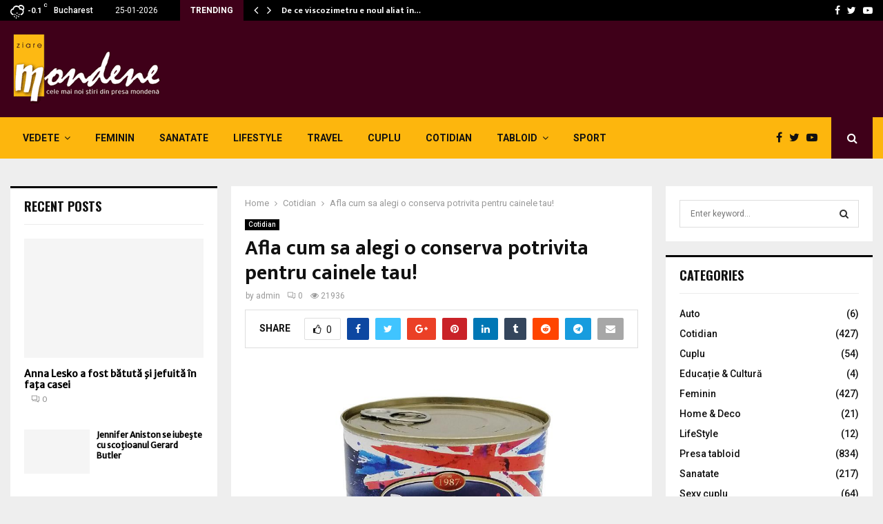

--- FILE ---
content_type: text/html; charset=UTF-8
request_url: https://www.ziaremondene.ro/15-09-2022/afla-cum-sa-alegi-o-conserva-potrivita-pentru-cainele-tau.html
body_size: 40709
content:
<!DOCTYPE html>
<html lang="en-US">
<head>
	<meta charset="UTF-8">
		<meta name="viewport" content="width=device-width, initial-scale=1">
		<link rel="profile" href="http://gmpg.org/xfn/11">
	<title>Afla cum sa alegi o conserva potrivita pentru cainele tau! - Ziare Mondene</title>
<meta name='robots' content='max-image-preview:large' />
	<style>img:is([sizes="auto" i], [sizes^="auto," i]) { contain-intrinsic-size: 3000px 1500px }</style>
	
<!-- This site is optimized with the Yoast SEO Premium plugin v13.2 - https://yoast.com/wordpress/plugins/seo/ -->
<meta name="robots" content="max-snippet:-1, max-image-preview:large, max-video-preview:-1"/>
<link rel="canonical" href="https://www.ziaremondene.ro/15-09-2022/afla-cum-sa-alegi-o-conserva-potrivita-pentru-cainele-tau.html" />
<meta property="og:locale" content="en_US" />
<meta property="og:type" content="article" />
<meta property="og:title" content="Afla cum sa alegi o conserva potrivita pentru cainele tau! - Ziare Mondene" />
<meta property="og:description" content="Cauti sa cumperi un tip de conserva caine potrivit pentru prietenul tau necuvantator, insa deocamdata nu stii care sunt detaliile pe care ar trebui sa le iei in considerare? De la ingredientele folosite pentru realizarea conservelor, pana la varsta si rasa din care fac parte animalele, acestea sunt elemente care..." />
<meta property="og:url" content="https://www.ziaremondene.ro/15-09-2022/afla-cum-sa-alegi-o-conserva-potrivita-pentru-cainele-tau.html" />
<meta property="og:site_name" content="Ziare Mondene" />
<meta property="article:section" content="Cotidian" />
<meta property="article:published_time" content="2022-09-15T06:41:00+00:00" />
<meta property="article:modified_time" content="2022-09-19T06:41:24+00:00" />
<meta property="og:updated_time" content="2022-09-19T06:41:24+00:00" />
<meta property="og:image" content="https://www.ziaremondene.ro/wp-content/uploads/2022/09/conserva-caine.jpg" />
<meta property="og:image:secure_url" content="https://www.ziaremondene.ro/wp-content/uploads/2022/09/conserva-caine.jpg" />
<meta property="og:image:width" content="900" />
<meta property="og:image:height" content="900" />
<meta name="twitter:card" content="summary_large_image" />
<meta name="twitter:description" content="Cauti sa cumperi un tip de conserva caine potrivit pentru prietenul tau necuvantator, insa deocamdata nu stii care sunt detaliile pe care ar trebui sa le iei in considerare? De la ingredientele folosite pentru realizarea conservelor, pana la varsta si rasa din care fac parte animalele, acestea sunt elemente care..." />
<meta name="twitter:title" content="Afla cum sa alegi o conserva potrivita pentru cainele tau! - Ziare Mondene" />
<meta name="twitter:image" content="https://www.ziaremondene.ro/wp-content/uploads/2022/09/conserva-caine.jpg" />
<script type='application/ld+json' class='yoast-schema-graph yoast-schema-graph--main'>{"@context":"https://schema.org","@graph":[{"@type":"WebSite","@id":"https://www.ziaremondene.ro/#website","url":"https://www.ziaremondene.ro/","name":"Ziare Mondene","inLanguage":"en-US","description":"Ziare Mondene","potentialAction":{"@type":"SearchAction","target":"https://www.ziaremondene.ro/?s={search_term_string}","query-input":"required name=search_term_string"}},{"@type":"ImageObject","@id":"https://www.ziaremondene.ro/15-09-2022/afla-cum-sa-alegi-o-conserva-potrivita-pentru-cainele-tau.html#primaryimage","inLanguage":"en-US","url":"https://www.ziaremondene.ro/wp-content/uploads/2022/09/conserva-caine.jpg","width":900,"height":900},{"@type":"WebPage","@id":"https://www.ziaremondene.ro/15-09-2022/afla-cum-sa-alegi-o-conserva-potrivita-pentru-cainele-tau.html#webpage","url":"https://www.ziaremondene.ro/15-09-2022/afla-cum-sa-alegi-o-conserva-potrivita-pentru-cainele-tau.html","name":"Afla cum sa alegi o conserva potrivita pentru cainele tau! - Ziare Mondene","isPartOf":{"@id":"https://www.ziaremondene.ro/#website"},"inLanguage":"en-US","primaryImageOfPage":{"@id":"https://www.ziaremondene.ro/15-09-2022/afla-cum-sa-alegi-o-conserva-potrivita-pentru-cainele-tau.html#primaryimage"},"datePublished":"2022-09-15T06:41:00+00:00","dateModified":"2022-09-19T06:41:24+00:00","author":{"@id":"https://www.ziaremondene.ro/#/schema/person/8998c97ec482bb666ee601b542bbfefa"},"breadcrumb":{"@id":"https://www.ziaremondene.ro/15-09-2022/afla-cum-sa-alegi-o-conserva-potrivita-pentru-cainele-tau.html#breadcrumb"}},{"@type":"BreadcrumbList","@id":"https://www.ziaremondene.ro/15-09-2022/afla-cum-sa-alegi-o-conserva-potrivita-pentru-cainele-tau.html#breadcrumb","itemListElement":[{"@type":"ListItem","position":1,"item":{"@type":"WebPage","@id":"https://www.ziaremondene.ro/","url":"https://www.ziaremondene.ro/","name":"Home"}},{"@type":"ListItem","position":2,"item":{"@type":"WebPage","@id":"https://www.ziaremondene.ro/15-09-2022/afla-cum-sa-alegi-o-conserva-potrivita-pentru-cainele-tau.html","url":"https://www.ziaremondene.ro/15-09-2022/afla-cum-sa-alegi-o-conserva-potrivita-pentru-cainele-tau.html","name":"Afla cum sa alegi o conserva potrivita pentru cainele tau!"}}]},{"@type":["Person"],"@id":"https://www.ziaremondene.ro/#/schema/person/8998c97ec482bb666ee601b542bbfefa","name":"admin","image":{"@type":"ImageObject","@id":"https://www.ziaremondene.ro/#authorlogo","inLanguage":"en-US","url":"https://secure.gravatar.com/avatar/4feeaf043ae730352c3462ce9a7597ea2b21fe36c9d6bb5e467db4abb2e74738?s=96&d=mm&r=g","caption":"admin"},"sameAs":[]}]}</script>
<!-- / Yoast SEO Premium plugin. -->

<link rel='dns-prefetch' href='//fonts.googleapis.com' />
<link rel="alternate" type="application/rss+xml" title="Ziare Mondene &raquo; Feed" href="https://www.ziaremondene.ro/feed" />
<link rel="alternate" type="application/rss+xml" title="Ziare Mondene &raquo; Comments Feed" href="https://www.ziaremondene.ro/comments/feed" />
<link rel="alternate" type="application/rss+xml" title="Ziare Mondene &raquo; Afla cum sa alegi o conserva potrivita pentru cainele tau! Comments Feed" href="https://www.ziaremondene.ro/15-09-2022/afla-cum-sa-alegi-o-conserva-potrivita-pentru-cainele-tau.html/feed" />
<script type="text/javascript">
/* <![CDATA[ */
window._wpemojiSettings = {"baseUrl":"https:\/\/s.w.org\/images\/core\/emoji\/16.0.1\/72x72\/","ext":".png","svgUrl":"https:\/\/s.w.org\/images\/core\/emoji\/16.0.1\/svg\/","svgExt":".svg","source":{"concatemoji":"https:\/\/www.ziaremondene.ro\/wp-includes\/js\/wp-emoji-release.min.js?ver=6.8.3"}};
/*! This file is auto-generated */
!function(s,n){var o,i,e;function c(e){try{var t={supportTests:e,timestamp:(new Date).valueOf()};sessionStorage.setItem(o,JSON.stringify(t))}catch(e){}}function p(e,t,n){e.clearRect(0,0,e.canvas.width,e.canvas.height),e.fillText(t,0,0);var t=new Uint32Array(e.getImageData(0,0,e.canvas.width,e.canvas.height).data),a=(e.clearRect(0,0,e.canvas.width,e.canvas.height),e.fillText(n,0,0),new Uint32Array(e.getImageData(0,0,e.canvas.width,e.canvas.height).data));return t.every(function(e,t){return e===a[t]})}function u(e,t){e.clearRect(0,0,e.canvas.width,e.canvas.height),e.fillText(t,0,0);for(var n=e.getImageData(16,16,1,1),a=0;a<n.data.length;a++)if(0!==n.data[a])return!1;return!0}function f(e,t,n,a){switch(t){case"flag":return n(e,"\ud83c\udff3\ufe0f\u200d\u26a7\ufe0f","\ud83c\udff3\ufe0f\u200b\u26a7\ufe0f")?!1:!n(e,"\ud83c\udde8\ud83c\uddf6","\ud83c\udde8\u200b\ud83c\uddf6")&&!n(e,"\ud83c\udff4\udb40\udc67\udb40\udc62\udb40\udc65\udb40\udc6e\udb40\udc67\udb40\udc7f","\ud83c\udff4\u200b\udb40\udc67\u200b\udb40\udc62\u200b\udb40\udc65\u200b\udb40\udc6e\u200b\udb40\udc67\u200b\udb40\udc7f");case"emoji":return!a(e,"\ud83e\udedf")}return!1}function g(e,t,n,a){var r="undefined"!=typeof WorkerGlobalScope&&self instanceof WorkerGlobalScope?new OffscreenCanvas(300,150):s.createElement("canvas"),o=r.getContext("2d",{willReadFrequently:!0}),i=(o.textBaseline="top",o.font="600 32px Arial",{});return e.forEach(function(e){i[e]=t(o,e,n,a)}),i}function t(e){var t=s.createElement("script");t.src=e,t.defer=!0,s.head.appendChild(t)}"undefined"!=typeof Promise&&(o="wpEmojiSettingsSupports",i=["flag","emoji"],n.supports={everything:!0,everythingExceptFlag:!0},e=new Promise(function(e){s.addEventListener("DOMContentLoaded",e,{once:!0})}),new Promise(function(t){var n=function(){try{var e=JSON.parse(sessionStorage.getItem(o));if("object"==typeof e&&"number"==typeof e.timestamp&&(new Date).valueOf()<e.timestamp+604800&&"object"==typeof e.supportTests)return e.supportTests}catch(e){}return null}();if(!n){if("undefined"!=typeof Worker&&"undefined"!=typeof OffscreenCanvas&&"undefined"!=typeof URL&&URL.createObjectURL&&"undefined"!=typeof Blob)try{var e="postMessage("+g.toString()+"("+[JSON.stringify(i),f.toString(),p.toString(),u.toString()].join(",")+"));",a=new Blob([e],{type:"text/javascript"}),r=new Worker(URL.createObjectURL(a),{name:"wpTestEmojiSupports"});return void(r.onmessage=function(e){c(n=e.data),r.terminate(),t(n)})}catch(e){}c(n=g(i,f,p,u))}t(n)}).then(function(e){for(var t in e)n.supports[t]=e[t],n.supports.everything=n.supports.everything&&n.supports[t],"flag"!==t&&(n.supports.everythingExceptFlag=n.supports.everythingExceptFlag&&n.supports[t]);n.supports.everythingExceptFlag=n.supports.everythingExceptFlag&&!n.supports.flag,n.DOMReady=!1,n.readyCallback=function(){n.DOMReady=!0}}).then(function(){return e}).then(function(){var e;n.supports.everything||(n.readyCallback(),(e=n.source||{}).concatemoji?t(e.concatemoji):e.wpemoji&&e.twemoji&&(t(e.twemoji),t(e.wpemoji)))}))}((window,document),window._wpemojiSettings);
/* ]]> */
</script>
<style id='wp-emoji-styles-inline-css' type='text/css'>

	img.wp-smiley, img.emoji {
		display: inline !important;
		border: none !important;
		box-shadow: none !important;
		height: 1em !important;
		width: 1em !important;
		margin: 0 0.07em !important;
		vertical-align: -0.1em !important;
		background: none !important;
		padding: 0 !important;
	}
</style>
<link rel='stylesheet' id='contact-form-7-css' href='https://www.ziaremondene.ro/wp-content/plugins/contact-form-7/includes/css/styles.css?ver=5.1.7' type='text/css' media='all' />
<link rel='stylesheet' id='pencisc-css' href='https://www.ziaremondene.ro/wp-content/plugins/penci-framework/assets/css/single-shortcode.css?ver=6.8.3' type='text/css' media='all' />
<link rel='stylesheet' id='penci-oswald-css' href='//fonts.googleapis.com/css?family=Oswald%3A400&#038;ver=6.8.3' type='text/css' media='all' />
<link rel='stylesheet' id='parent-style-css' href='https://www.ziaremondene.ro/wp-content/themes/pennews/style.css?ver=6.8.3' type='text/css' media='all' />
<link rel='stylesheet' id='penci-style-child-css' href='https://www.ziaremondene.ro/wp-content/themes/pennews-child/style.css?ver=1.0.0' type='text/css' media='all' />
<link rel='stylesheet' id='penci-font-awesome-css' href='https://www.ziaremondene.ro/wp-content/themes/pennews/css/font-awesome.min.css?ver=4.5.2' type='text/css' media='all' />
<link rel='stylesheet' id='penci-fonts-css' href='//fonts.googleapis.com/css?family=Roboto%3A300%2C300italic%2C400%2C400italic%2C500%2C500italic%2C700%2C700italic%2C800%2C800italic%7CMukta+Vaani%3A300%2C300italic%2C400%2C400italic%2C500%2C500italic%2C700%2C700italic%2C800%2C800italic%7COswald%3A300%2C300italic%2C400%2C400italic%2C500%2C500italic%2C700%2C700italic%2C800%2C800italic%7CTeko%3A300%2C300italic%2C400%2C400italic%2C500%2C500italic%2C700%2C700italic%2C800%2C800italic%3A300%2C300italic%2C400%2C400italic%2C500%2C500italic%2C700%2C700italic%2C800%2C800italic%26subset%3Dcyrillic%2Ccyrillic-ext%2Cgreek%2Cgreek-ext%2Clatin-ext' type='text/css' media='all' />
<link rel='stylesheet' id='penci-portfolio-css' href='https://www.ziaremondene.ro/wp-content/themes/pennews/css/portfolio.css?ver=6.5.7' type='text/css' media='all' />
<link rel='stylesheet' id='penci-recipe-css' href='https://www.ziaremondene.ro/wp-content/themes/pennews/css/recipe.css?ver=6.5.7' type='text/css' media='all' />
<link rel='stylesheet' id='penci-review-css' href='https://www.ziaremondene.ro/wp-content/themes/pennews/css/review.css?ver=6.5.7' type='text/css' media='all' />
<link rel='stylesheet' id='penci-style-css' href='https://www.ziaremondene.ro/wp-content/themes/pennews-child/style.css?ver=6.5.7' type='text/css' media='all' />
<style id='penci-style-inline-css' type='text/css'>
.penci-block-vc.style-title-13:not(.footer-widget).style-title-center .penci-block-heading {border-right: 10px solid transparent; border-left: 10px solid transparent; }.site-branding h1, .site-branding h2 {margin: 0;}.penci-schema-markup { display: none !important; }.penci-entry-media .twitter-video { max-width: none !important; margin: 0 !important; }.penci-entry-media .fb-video { margin-bottom: 0; }.penci-entry-media .post-format-meta > iframe { vertical-align: top; }.penci-single-style-6 .penci-entry-media-top.penci-video-format-dailymotion:after, .penci-single-style-6 .penci-entry-media-top.penci-video-format-facebook:after, .penci-single-style-6 .penci-entry-media-top.penci-video-format-vimeo:after, .penci-single-style-6 .penci-entry-media-top.penci-video-format-twitter:after, .penci-single-style-7 .penci-entry-media-top.penci-video-format-dailymotion:after, .penci-single-style-7 .penci-entry-media-top.penci-video-format-facebook:after, .penci-single-style-7 .penci-entry-media-top.penci-video-format-vimeo:after, .penci-single-style-7 .penci-entry-media-top.penci-video-format-twitter:after { content: none; } .penci-single-style-5 .penci-entry-media.penci-video-format-dailymotion:after, .penci-single-style-5 .penci-entry-media.penci-video-format-facebook:after, .penci-single-style-5 .penci-entry-media.penci-video-format-vimeo:after, .penci-single-style-5 .penci-entry-media.penci-video-format-twitter:after { content: none; }@media screen and (max-width: 960px) { .penci-insta-thumb ul.thumbnails.penci_col_5 li, .penci-insta-thumb ul.thumbnails.penci_col_6 li { width: 33.33% !important; } .penci-insta-thumb ul.thumbnails.penci_col_7 li, .penci-insta-thumb ul.thumbnails.penci_col_8 li, .penci-insta-thumb ul.thumbnails.penci_col_9 li, .penci-insta-thumb ul.thumbnails.penci_col_10 li { width: 25% !important; } }.site-header.header--s12 .penci-menu-toggle-wapper,.site-header.header--s12 .header__social-search { flex: 1; }.site-header.header--s5 .site-branding {  padding-right: 0;margin-right: 40px; }.penci-block_37 .penci_post-meta { padding-top: 8px; }.penci-block_37 .penci-post-excerpt + .penci_post-meta { padding-top: 0; }.penci-hide-text-votes { display: none; }.penci-usewr-review {  border-top: 1px solid #ececec; }.penci-review-score {top: 5px; position: relative; }.penci-social-counter.penci-social-counter--style-3 .penci-social__empty a, .penci-social-counter.penci-social-counter--style-4 .penci-social__empty a, .penci-social-counter.penci-social-counter--style-5 .penci-social__empty a, .penci-social-counter.penci-social-counter--style-6 .penci-social__empty a { display: flex; justify-content: center; align-items: center; }.penci-block-error { padding: 0 20px 20px; }@media screen and (min-width: 1240px){ .penci_dis_padding_bw .penci-content-main.penci-col-4:nth-child(3n+2) { padding-right: 15px; padding-left: 15px; }}.bos_searchbox_widget_class.penci-vc-column-1 #flexi_searchbox #b_searchboxInc .b_submitButton_wrapper{ padding-top: 10px; padding-bottom: 10px; }.mfp-image-holder .mfp-close, .mfp-iframe-holder .mfp-close { background: transparent; border-color: transparent; }.penci-portfolio-wrap{ margin-left: 0px; margin-right: 0px; }.penci-portfolio-wrap .portfolio-item{ padding-left: 0px; padding-right: 0px; margin-bottom:0px; }
		.penci-ajax-search-results .ajax-loading:before,
		.show-search .show-search__content,
		div.bbp-template-notice, div.indicator-hint,	
		.widget select,select, pre,.wpb_text_column,
		.single .penci-content-post, .page .penci-content-post,
		.forum-archive .penci-content-post,
		.penci-block-vc,.penci-archive__content,.error404 .not-found,.ajax-loading:before{ background-color:#ffffff }
		.penci-block-vc.style-title-11:not(.footer-widget) .penci-block__title a,
		.penci-block-vc.style-title-11:not(.footer-widget) .penci-block__title span, 
		.penci-block-vc.style-title-11:not(.footer-widget) .penci-subcat-filter, 
		.penci-block-vc.style-title-11:not(.footer-widget) .penci-slider-nav{ background-color:#ffffff }.penci-archive .entry-meta,.penci-archive .entry-meta a,

			.penci-inline-related-posts .penci_post-meta, .penci__general-meta .penci_post-meta, 
			.penci-block_video.style-1 .penci_post-meta, .penci-block_video.style-7 .penci_post-meta,
			.penci_breadcrumbs a, .penci_breadcrumbs span,.penci_breadcrumbs i,
			.error404 .page-content,
			.woocommerce .comment-form p.stars a,
			.woocommerce .woocommerce-ordering, .woocommerce .woocommerce-result-count,
			.woocommerce #reviews #comments ol.commentlist li .comment-text .meta,
			.penci-entry-meta,#wp-calendar caption,.penci-post-pagination span,
			.penci-archive .entry-meta span{ color:#999999 }
		.site-main .element-media-controls a, .entry-content .element-media-controls a,
		    .penci-portfolio-below_img .inner-item-portfolio .portfolio-desc h3,
			.post-entry .penci-portfolio-filter ul li a, .penci-portfolio-filter ul li a,
			.widget_display_stats dt, .widget_display_stats dd,
			#wp-calendar tbody td a,
			.widget.widget_display_replies a,
			.post-entry .penci-portfolio-filter ul li.active a, .penci-portfolio-filter ul li.active a,
			.woocommerce div.product .woocommerce-tabs ul.tabs li a,
			.woocommerce ul.products li.product h3, .woocommerce ul.products li.product .woocommerce-loop-product__title,
			.woocommerce table.shop_table td.product-name a,
			input[type="text"], input[type="email"], input[type="url"], input[type="password"],
			input[type="search"], input[type="number"], input[type="tel"], input[type="range"], input[type="date"],
			input[type="month"], input[type="week"], input[type="time"], input[type="datetime"], input[type="datetime-local"], input[type="color"], textarea,
			.error404 .page-content .search-form .search-submit,.penci-no-results .search-form .search-submit,.error404 .page-content a,
			a,.widget a,.penci-block-vc .penci-block__title a, .penci-block-vc .penci-block__title span,
			.penci-page-title, .penci-entry-title,.woocommerce .page-title,
			.penci-recipe-index-wrap .penci-recipe-index-title a,
			.penci-social-buttons .penci-social-share-text,
			.woocommerce div.product .product_title,
			.penci-post-pagination h5 a,
			.woocommerce div.product .woocommerce-tabs .panel > h2:first-child, .woocommerce div.product .woocommerce-tabs .panel #reviews #comments h2,
			.woocommerce div.product .woocommerce-tabs .panel #respond .comment-reply-title,
			.woocommerce #reviews #comments ol.commentlist li .comment-text .meta strong,
			.woocommerce div.product .related > h2, .woocommerce div.product .upsells > h2,
			.penci-author-content .author-social,
			.forum-archive .penci-entry-title,
			#bbpress-forums li.bbp-body ul.forum li.bbp-forum-info a,
			.woocommerce div.product .entry-summary div[itemprop="description"] h2, .woocommerce div.product .woocommerce-tabs #tab-description h2,
			.widget.widget_recent_entries li a, .widget.widget_recent_comments li a, .widget.widget_meta li a,
			.penci-pagination:not(.penci-ajax-more) a, .penci-pagination:not(.penci-ajax-more) span{ color:#111111 }div.wpforms-container .wpforms-form input[type=date],div.wpforms-container .wpforms-form input[type=datetime],div.wpforms-container .wpforms-form input[type=datetime-local],div.wpforms-container .wpforms-form input[type=email],div.wpforms-container .wpforms-form input[type=month],div.wpforms-container .wpforms-form input[type=number],div.wpforms-container .wpforms-form input[type=password],div.wpforms-container .wpforms-form input[type=range],div.wpforms-container .wpforms-form input[type=search],div.wpforms-container .wpforms-form input[type=tel],div.wpforms-container .wpforms-form input[type=text],div.wpforms-container .wpforms-form input[type=time],div.wpforms-container .wpforms-form input[type=url],div.wpforms-container .wpforms-form input[type=week],div.wpforms-container .wpforms-form select,div.wpforms-container .wpforms-form textarea{ color: #111111 }
		h1, h2, h3, h4, h5, h6,.penci-userreview-author,.penci-review-metas .penci-review-meta i,
		.entry-content h1, .entry-content h2, .entry-content h3, .entry-content h4,
		.entry-content h5, .entry-content h6, .comment-content h1, .comment-content h2,
		.comment-content h3, .comment-content h4, .comment-content h5, .comment-content h6,
		.penci-inline-related-posts .penci-irp-heading{ color:#111111 }.site-main .frontend-form-container .element-media-file,.site-main .frontend-form-container .element-media,.site-main .frontend-item-container .select2.select2-container .select2-selection.select-with-search-container,.site-main .frontend-item-container input[type="text"],.site-main .frontend-item-container input[type="email"],.site-main .frontend-item-container input[type="url"],.site-main .frontend-item-container textarea,.site-main .frontend-item-container select{ border-color: #dedede }
			.site-header,
			.buddypress-wrap .select-wrap,
			.penci-post-blog-classic,
			.activity-list.bp-list,
			.penci-team_memebers .penci-team_item__content,
			.penci-author-box-wrap,
			.about-widget .about-me-heading:before,
			#buddypress .wp-editor-container,
			#bbpress-forums .bbp-forums-list,
			div.bbp-forum-header, div.bbp-topic-header, div.bbp-reply-header,
			.activity-list li.bbp_topic_create .activity-content .activity-inner,
			.rtl .activity-list li.bbp_reply_create .activity-content .activity-inner,
			#drag-drop-area,
			.bp-avatar-nav ul.avatar-nav-items li.current,
			.bp-avatar-nav ul,
			.site-main .bbp-pagination-links a, .site-main .bbp-pagination-links span.current,
			.bbpress  .wp-editor-container,
			.penci-ajax-search-results-wrapper,
			.show-search .search-field,
			.show-search .show-search__content,
			.penci-viewall-results,
			.penci-subcat-list .flexMenu-viewMore .flexMenu-popup,
			.penci-owl-carousel-style .owl-dot span,
			.penci-owl-carousel-slider .owl-dot span,
			.woocommerce-cart table.cart td.actions .coupon .input-text,
			.blog-boxed .penci-archive__content .article_content,
			.penci-block_28 .block28_first_item:not(.hide-border),
			.penci-mul-comments-wrapper .penci-tab-nav,
			.penci-recipe,.penci-recipe-heading,.penci-recipe-ingredients,.penci-recipe-notes,
			.wp-block-yoast-faq-block .schema-faq-section,
			.wp-block-yoast-how-to-block ol.schema-how-to-steps,
			.wp-block-pullquote,
			.wrapper-penci-recipe .penci-recipe-ingredients
			{ border-color:#dedede }
		    blockquote:not(.wp-block-quote):before, q:before,   
		    blockquote:not(.wp-block-quote):after, q:after, blockquote.style-3:before,
			.penci-block-vc.style-title-10:not(.footer-widget) .penci-block-heading:after
			{ background-color:#dedede }
			.penci-block-vc.style-title-10:not(.footer-widget) .penci-block-heading,
			.wrapper-penci-review, .penci-review-container.penci-review-count,.penci-usewr-review,
			.widget .tagcloud a,.widget.widget_recent_entries li, .widget.widget_recent_comments li, .widget.widget_meta li,
		    .penci-inline-related-posts,
		    .penci_dark_layout .site-main #buddypress div.item-list-tabs:not(#subnav),
			code,abbr, acronym,fieldset,hr,#bbpress-forums div.bbp-the-content-wrapper textarea.bbp-the-content,
			.penci-pagination:not(.penci-ajax-more) a, .penci-pagination:not(.penci-ajax-more) span,
			th,td,#wp-calendar tbody td{ border-color:#dedede }
			.site-main #bbpress-forums li.bbp-body ul.forum,
			.site-main #bbpress-forums li.bbp-body ul.topic,#bbpress-forums li.bbp-footer,
			#bbpress-forums div.bbp-template-notice.info,
			.bbp-pagination-links a, .bbp-pagination-links span.current,
			.site-main #buddypress .standard-form textarea,
			.site-main #buddypress .standard-form input[type=text], .site-main #buddypress .standard-form input[type=color], 
			.site-main #buddypress .standard-form input[type=date], .site-main #buddypress .standard-form input[type=datetime],
			.site-main #buddypress .standard-form input[type=datetime-local], .site-main #buddypress .standard-form input[type=email],
			.site-main #buddypress .standard-form input[type=month], .site-main #buddypress .standard-form input[type=number], 
			.site-main #buddypress .standard-form input[type=range], .site-main #buddypress .standard-form input[type=search], 
			.site-main #buddypress .standard-form input[type=tel], .site-main #buddypress .standard-form input[type=time],
		    .site-main #buddypress .standard-form input[type=url], .site-main #buddypress .standard-form input[type=week],
		    .site-main #buddypress .standard-form select,.site-main #buddypress .standard-form input[type=password],
	        .site-main #buddypress .dir-search input[type=search], .site-main #buddypress .dir-search input[type=text],
	        .site-main #buddypress .groups-members-search input[type=search], .site-main #buddypress .groups-members-search input[type=text],
	        .site-main #buddypress button, .site-main #buddypress a.button,
	        .site-main #buddypress input[type=button], .site-main #buddypress input[type=reset],
	        .site-main #buddypress ul.button-nav li a,.site-main #buddypress div.generic-button a,.site-main #buddypress .comment-reply-link, 
	        a.bp-title-button,.site-main #buddypress button:hover,.site-main #buddypress a.button:hover, .site-main #buddypress a.button:focus,
	        .site-main #buddypress input[type=button]:hover, .site-main #buddypress input[type=reset]:hover, 
	        .site-main #buddypress ul.button-nav li a:hover, .site-main #buddypress ul.button-nav li.current a,
	        .site-main #buddypress div.generic-button a:hover,.site-main #buddypress .comment-reply-link:hover,
	        .site-main #buddypress input[type=submit]:hover,.site-main #buddypress select,.site-main #buddypress ul.item-list,
			.site-main #buddypress .profile[role=main],.site-main #buddypress ul.item-list li,.site-main #buddypress div.pagination .pag-count ,
			.site-main #buddypress div.pagination .pagination-links span,.site-main #buddypress div.pagination .pagination-links a,
			body.activity-permalink .site-main #buddypress div.activity-comments, .site-main #buddypress div.activity-comments form .ac-textarea,
			.site-main #buddypress table.profile-fields, .site-main #buddypress table.profile-fields:last-child{ border-color:#dedede }.site-main #buddypress table.notifications tr td.label, #buddypress table.notifications-settings tr td.label,.site-main #buddypress table.profile-fields tr td.label, #buddypress table.wp-profile-fields tr td.label,.site-main #buddypress table.messages-notices tr td.label, #buddypress table.forum tr td.label{ border-color: #dedede !important; }
			.penci-block-vc,
			.penci-block_1 .block1_first_item,
			.penci-block_1 .block1_first_item .penci_post-meta,
			.penci-block_1 .block1_items .penci_media_object,
			.penci-block_4 .penci-small-thumb:after,
			.penci-recent-rv,
			.penci-block_6 .penci-post-item,
			.penci-block_9 .block9_first_item,.penci-block_9 .penci-post-item,
			.penci-block_9 .block9_items .block9_item_loadmore:first-of-type,
			.penci-block_11 .block11_first_item,.penci-block_11 .penci-post-item,
			.penci-block_11 .block11_items .block11_item_loadmore:first-of-type,
			.penci-block_15 .penci-post-item,.penci-block_15 .penci-block__title,
			.penci-block_20 .penci_media_object,
			.penci-block_20 .penci_media_object.penci_mobj-image-right .penci_post_content,
			.penci-block_26 .block26_items .penci-post-item,
			.penci-block_28 .block28_first_item,
			.penci-block_28 .block28_first_item .penci_post-meta,
			.penci-block_29 .block_29_items .penci-post-item,
			.penci-block_30 .block30_items .penci_media_object,
			.penci-block_33 .block33_big_item .penci_post-meta,
			.penci-block_36 .penci-post-item, .penci-block_36 .penci-block__title,
			.penci-block_6 .penci-block_content__items:not(.penci-block-items__1) .penci-post-item:first-child,
			.penci-block_video.style-7 .penci-owl-carousel-slider .owl-dots span,
			.penci-owl-featured-area.style-12 .penci-small_items .owl-item.active .penci-item-mag,
			.penci-videos-playlist .penci-video-nav .penci-video-playlist-nav:not(.playlist-has-title) .penci-video-playlist-item:first-child,
			.penci-videos-playlist .penci-video-nav .penci-video-playlist-nav:not(.playlist-has-title) .penci-video-playlist-item:last-child,
			.penci-videos-playlist .penci-video-nav .penci-video-playlist-item,
			.penci-archive__content .penci-entry-header,
			.page-template-full-width.penci-block-pagination .penci_breadcrumbs,
			.penci-post-pagination,.penci-pfl-social_share,.penci-post-author,
			.penci-social-buttons.penci-social-share-footer,
			.penci-pagination:not(.penci-ajax-more) a,
			.penci-social-buttons .penci-social-item.like{ border-color:#dedede }.penci-container-width-1080 .penci-content-main.penci-col-4 .penci-block_1 .block1_items .penci-post-item:nth-child(2) .penci_media_object,.penci-container-width-1400 .penci-content-main.penci-col-4 .penci-block_1 .block1_items .penci-post-item:nth-child(2) .penci_media_object,.wpb_wrapper > .penci-block_1.penci-vc-column-1 .block1_items .penci-post-item:nth-child(2) .penci_media_object,.widget-area .penci-block_1 .block1_items .penci-post-item:nth-child(2) .penci_media_object{ border-color:#dedede }
			.penci-block_6.penci-vc-column-2.penci-block-load_more .penci-block_content__items:not(.penci-block-items__1) .penci-post-item:nth-child(1),
			.penci-block_6.penci-vc-column-2.penci-block-load_more .penci-block_content__items:not(.penci-block-items__1) .penci-post-item:nth-child(2),
			.penci-block_6.penci-vc-column-2.penci-block-infinite .penci-block_content__items:not(.penci-block-items__1) .penci-post-item:nth-child(1),
			.penci-block_6.penci-vc-column-2.penci-block-infinite .penci-block_content__items:not(.penci-block-items__1) .penci-post-item:nth-child(2),
			.penci-block_36.penci-block-load_more .penci-block_content__items:not(.penci-block-items__1) .penci-post-item:first-child,
		    .penci-block_36.penci-block-infinite .penci-block_content__items:not(.penci-block-items__1) .penci-post-item:first-child,
			.penci-block_36.penci-vc-column-2.penci-block-load_more .penci-block_content__items:not(.penci-block-items__1) .penci-post-item:nth-child(1),
			.penci-block_36.penci-vc-column-2.penci-block-load_more .penci-block_content__items:not(.penci-block-items__1) .penci-post-item:nth-child(2),
			.penci-block_36.penci-vc-column-2.penci-block-infinite .penci-block_content__items:not(.penci-block-items__1) .penci-post-item:nth-child(1),
			.penci-block_36.penci-vc-column-2.penci-block-infinite .penci-block_content__items:not(.penci-block-items__1) .penci-post-item:nth-child(2),
			.penci-block_6.penci-vc-column-3.penci-block-load_more .penci-block_content__items:not(.penci-block-items__1) .penci-post-item:nth-child(1),
			.penci-block_6.penci-vc-column-3.penci-block-load_more .penci-block_content__items:not(.penci-block-items__1) .penci-post-item:nth-child(2),
			.penci-block_6.penci-vc-column-3.penci-block-load_more .penci-block_content__items:not(.penci-block-items__1) .penci-post-item:nth-child(3),
			.penci-block_6.penci-vc-column-3.penci-block-infinite .penci-block_content__items:not(.penci-block-items__1) .penci-post-item:nth-child(1),
			.penci-block_6.penci-vc-column-3.penci-block-infinite .penci-block_content__items:not(.penci-block-items__1) .penci-post-item:nth-child(2),
			.penci-block_6.penci-vc-column-3.penci-block-infinite .penci-block_content__items:not(.penci-block-items__1) .penci-post-item:nth-child(3),
			.penci-block_36.penci-vc-column-3.penci-block-load_more .penci-block_content__items:not(.penci-block-items__1) .penci-post-item:nth-child(1),
			.penci-block_36.penci-vc-column-3.penci-block-load_more .penci-block_content__items:not(.penci-block-items__1) .penci-post-item:nth-child(2), 
			.penci-block_36.penci-vc-column-3.penci-block-load_more .penci-block_content__items:not(.penci-block-items__1) .penci-post-item:nth-child(3), 
			.penci-block_36.penci-vc-column-3.penci-block-infinite .penci-block_content__items:not(.penci-block-items__1) .penci-post-item:nth-child(1),
			.penci-block_36.penci-vc-column-3.penci-block-infinite .penci-block_content__items:not(.penci-block-items__1) .penci-post-item:nth-child(2),
			.penci-block_36.penci-vc-column-3.penci-block-infinite .penci-block_content__items:not(.penci-block-items__1) .penci-post-item:nth-child(3),
			.penci-block_15.penci-vc-column-2.penci-block-load_more .penci-block_content__items:not(.penci-block-items__1) .penci-post-item:nth-child(1), 
			.penci-block_15.penci-vc-column-2.penci-block-load_more .penci-block_content__items:not(.penci-block-items__1) .penci-post-item:nth-child(2),
			.penci-block_15.penci-vc-column-2.penci-block-infinite .penci-block_content__items:not(.penci-block-items__1) .penci-post-item:nth-child(1),
			.penci-block_15.penci-vc-column-2.penci-block-infinite .penci-block_content__items:not(.penci-block-items__1) .penci-post-item:nth-child(2),
			.penci-block_15.penci-vc-column-3.penci-block-load_more .penci-block_content__items:not(.penci-block-items__1) .penci-post-item:nth-child(1),
			.penci-block_15.penci-vc-column-3.penci-block-load_more .penci-block_content__items:not(.penci-block-items__1) .penci-post-item:nth-child(2),
			.penci-block_15.penci-vc-column-3.penci-block-load_more .penci-block_content__items:not(.penci-block-items__1) .penci-post-item:nth-child(3),
			.penci-block_15.penci-vc-column-3.penci-block-infinite .penci-block_content__items:not(.penci-block-items__1) .penci-post-item:nth-child(1),
			.penci-block_15.penci-vc-column-3.penci-block-infinite .penci-block_content__items:not(.penci-block-items__1) .penci-post-item:nth-child(2),
			.penci-block_15.penci-vc-column-3.penci-block-infinite .penci-block_content__items:not(.penci-block-items__1) .penci-post-item:nth-child(3){ border-color:#dedede }
			select,input[type="text"], input[type="email"], input[type="url"], input[type="password"], 
			input[type="search"], input[type="number"], input[type="tel"], input[type="range"],
			input[type="date"], input[type="month"], input[type="week"], input[type="time"], 
			input[type="datetime"], input[type="datetime-local"], input[type="color"], textarea,
			.single-portfolio .penci-social-buttons + .post-comments,
			#respond textarea, .wpcf7 textarea,
			.post-comments .post-title-box,.penci-comments-button,
			.penci-comments-button + .post-comments .comment-reply-title,
			.penci-post-related + .post-comments .comment-reply-title,
			.penci-post-related + .post-comments .post-title-box,
			.comments .comment ,.comments .comment, .comments .comment .comment,
			#respond input,.wpcf7 input,.widget_wysija input,
			#bbpress-forums #bbp-search-form .button,
			.site-main #buddypress div.item-list-tabs:not( #subnav ),
			.site-main #buddypress div.item-list-tabs:not(#subnav) ul li a,
			.site-main #buddypress div.item-list-tabs:not(#subnav) ul li > span,
			.site-main #buddypress .dir-search input[type=submit], .site-main #buddypress .groups-members-search input[type=submit],
			#respond textarea,.wpcf7 textarea { border-color:#dedede } div.wpforms-container .wpforms-form input[type=date],div.wpforms-container .wpforms-form input[type=datetime],div.wpforms-container .wpforms-form input[type=datetime-local],div.wpforms-container .wpforms-form input[type=email],div.wpforms-container .wpforms-form input[type=month],div.wpforms-container .wpforms-form input[type=number],div.wpforms-container .wpforms-form input[type=password],div.wpforms-container .wpforms-form input[type=range],div.wpforms-container .wpforms-form input[type=search],div.wpforms-container .wpforms-form input[type=tel],div.wpforms-container .wpforms-form input[type=text],div.wpforms-container .wpforms-form input[type=time],div.wpforms-container .wpforms-form input[type=url],div.wpforms-container .wpforms-form input[type=week],div.wpforms-container .wpforms-form select,div.wpforms-container .wpforms-form textarea{ border-color: #dedede }
		    .penci-owl-featured-area.style-13 .penci-small_items .owl-item.active .penci-item-mag:before,
			.site-header.header--s2:before, .site-header.header--s3:not(.header--s4):before, .site-header.header--s6:before,
			.penci_gallery.style-1 .penci-small-thumb:after,
			.penci-videos-playlist .penci-video-nav .penci-video-playlist-item.is-playing,
			.penci-videos-playlist .penci-video-nav .penci-video-playlist-item:hover, 		
			blockquote:before, q:before,blockquote:after, q:after{ background-color:#dedede }.site-main #buddypress .dir-search input[type=submit], .site-main #buddypress .groups-members-search input[type=submit],
			input[type="button"], input[type="reset"], input[type="submit"]{ border-color:#dedede }@media (max-width: 768px) {.penci-post-pagination .prev-post + .next-post {border-color :#dedede; }}@media (max-width: 650px) {.penci-block_1 .block1_items .penci-post-item:nth-child(2) .penci_media_object {border-color :#dedede; }}.buy-button{ background-color:#3f0019 !important; }.penci-menuhbg-toggle:hover .lines-button:after,.penci-menuhbg-toggle:hover .penci-lines:before,.penci-menuhbg-toggle:hover .penci-lines:after.penci-login-container a,.penci_list_shortcode li:before,.footer__sidebars .penci-block-vc .penci__post-title a:hover,.penci-viewall-results a:hover,.post-entry .penci-portfolio-filter ul li.active a, .penci-portfolio-filter ul li.active a,.penci-ajax-search-results-wrapper .penci__post-title a:hover{ color: #3f0019; }.penci-tweets-widget-content .icon-tweets,.penci-tweets-widget-content .tweet-intents a,.penci-tweets-widget-content .tweet-intents span:after,.woocommerce .star-rating span,.woocommerce .comment-form p.stars a:hover,.woocommerce div.product .woocommerce-tabs ul.tabs li a:hover,.penci-subcat-list .flexMenu-viewMore:hover a, .penci-subcat-list .flexMenu-viewMore:focus a,.penci-subcat-list .flexMenu-viewMore .flexMenu-popup .penci-subcat-item a:hover,.penci-owl-carousel-style .owl-dot.active span, .penci-owl-carousel-style .owl-dot:hover span,.penci-owl-carousel-slider .owl-dot.active span,.penci-owl-carousel-slider .owl-dot:hover span{ color: #3f0019; }.penci-owl-carousel-slider .owl-dot.active span,.penci-owl-carousel-slider .owl-dot:hover span{ background-color: #3f0019; }blockquote, q,.penci-post-pagination a:hover,a:hover,.penci-entry-meta a:hover,.penci-portfolio-below_img .inner-item-portfolio .portfolio-desc a:hover h3,.main-navigation.penci_disable_padding_menu > ul:not(.children) > li:hover > a,.main-navigation.penci_disable_padding_menu > ul:not(.children) > li:active > a,.main-navigation.penci_disable_padding_menu > ul:not(.children) > li.current-menu-item > a,.main-navigation.penci_disable_padding_menu > ul:not(.children) > li.current-menu-ancestor > a,.main-navigation.penci_disable_padding_menu > ul:not(.children) > li.current-category-ancestor > a,.site-header.header--s11 .main-navigation.penci_enable_line_menu .menu > li:hover > a,.site-header.header--s11 .main-navigation.penci_enable_line_menu .menu > li:active > a,.site-header.header--s11 .main-navigation.penci_enable_line_menu .menu > li.current-menu-item > a,.main-navigation.penci_disable_padding_menu ul.menu > li > a:hover,.main-navigation ul li:hover > a,.main-navigation ul li:active > a,.main-navigation li.current-menu-item > a,#site-navigation .penci-megamenu .penci-mega-child-categories a.cat-active,#site-navigation .penci-megamenu .penci-content-megamenu .penci-mega-latest-posts .penci-mega-post a:not(.mega-cat-name):hover,.penci-post-pagination h5 a:hover{ color: #3f0019; }.penci-menu-hbg .primary-menu-mobile li a:hover,.penci-menu-hbg .primary-menu-mobile li.toggled-on > a,.penci-menu-hbg .primary-menu-mobile li.toggled-on > .dropdown-toggle,.penci-menu-hbg .primary-menu-mobile li.current-menu-item > a,.penci-menu-hbg .primary-menu-mobile li.current-menu-item > .dropdown-toggle,.mobile-sidebar .primary-menu-mobile li a:hover,.mobile-sidebar .primary-menu-mobile li.toggled-on-first > a,.mobile-sidebar .primary-menu-mobile li.toggled-on > a,.mobile-sidebar .primary-menu-mobile li.toggled-on > .dropdown-toggle,.mobile-sidebar .primary-menu-mobile li.current-menu-item > a,.mobile-sidebar .primary-menu-mobile li.current-menu-item > .dropdown-toggle,.mobile-sidebar #sidebar-nav-logo a,.mobile-sidebar #sidebar-nav-logo a:hover.mobile-sidebar #sidebar-nav-logo:before,.penci-recipe-heading a.penci-recipe-print,.widget a:hover,.widget.widget_recent_entries li a:hover, .widget.widget_recent_comments li a:hover, .widget.widget_meta li a:hover,.penci-topbar a:hover,.penci-topbar ul li:hover,.penci-topbar ul li a:hover,.penci-topbar ul.menu li ul.sub-menu li a:hover,.site-branding a, .site-branding .site-title{ color: #3f0019; }.penci-viewall-results a:hover,.penci-ajax-search-results-wrapper .penci__post-title a:hover,.header__search_dis_bg .search-click:hover,.header__social-media a:hover,.penci-login-container .link-bottom a,.error404 .page-content a,.penci-no-results .search-form .search-submit:hover,.error404 .page-content .search-form .search-submit:hover,.penci_breadcrumbs a:hover, .penci_breadcrumbs a:hover span,.penci-archive .entry-meta a:hover,.penci-caption-above-img .wp-caption a:hover,.penci-author-content .author-social:hover,.entry-content a,.comment-content a,.penci-page-style-5 .penci-active-thumb .penci-entry-meta a:hover,.penci-single-style-5 .penci-active-thumb .penci-entry-meta a:hover{ color: #3f0019; }blockquote:not(.wp-block-quote).style-2:before{ background-color: transparent; }blockquote.style-2:before,blockquote:not(.wp-block-quote),blockquote.style-2 cite, blockquote.style-2 .author,blockquote.style-3 cite, blockquote.style-3 .author,.woocommerce ul.products li.product .price,.woocommerce ul.products li.product .price ins,.woocommerce div.product p.price ins,.woocommerce div.product span.price ins, .woocommerce div.product p.price, .woocommerce div.product span.price,.woocommerce div.product .entry-summary div[itemprop="description"] blockquote:before, .woocommerce div.product .woocommerce-tabs #tab-description blockquote:before,.woocommerce-product-details__short-description blockquote:before,.woocommerce div.product .entry-summary div[itemprop="description"] blockquote cite, .woocommerce div.product .entry-summary div[itemprop="description"] blockquote .author,.woocommerce div.product .woocommerce-tabs #tab-description blockquote cite, .woocommerce div.product .woocommerce-tabs #tab-description blockquote .author,.woocommerce div.product .product_meta > span a:hover,.woocommerce div.product .woocommerce-tabs ul.tabs li.active{ color: #3f0019; }.woocommerce #respond input#submit.alt.disabled:hover,.woocommerce #respond input#submit.alt:disabled:hover,.woocommerce #respond input#submit.alt:disabled[disabled]:hover,.woocommerce a.button.alt.disabled,.woocommerce a.button.alt.disabled:hover,.woocommerce a.button.alt:disabled,.woocommerce a.button.alt:disabled:hover,.woocommerce a.button.alt:disabled[disabled],.woocommerce a.button.alt:disabled[disabled]:hover,.woocommerce button.button.alt.disabled,.woocommerce button.button.alt.disabled:hover,.woocommerce button.button.alt:disabled,.woocommerce button.button.alt:disabled:hover,.woocommerce button.button.alt:disabled[disabled],.woocommerce button.button.alt:disabled[disabled]:hover,.woocommerce input.button.alt.disabled,.woocommerce input.button.alt.disabled:hover,.woocommerce input.button.alt:disabled,.woocommerce input.button.alt:disabled:hover,.woocommerce input.button.alt:disabled[disabled],.woocommerce input.button.alt:disabled[disabled]:hover{ background-color: #3f0019; }.woocommerce ul.cart_list li .amount, .woocommerce ul.product_list_widget li .amount,.woocommerce table.shop_table td.product-name a:hover,.woocommerce-cart .cart-collaterals .cart_totals table td .amount,.woocommerce .woocommerce-info:before,.woocommerce form.checkout table.shop_table .order-total .amount,.post-entry .penci-portfolio-filter ul li a:hover,.post-entry .penci-portfolio-filter ul li.active a,.penci-portfolio-filter ul li a:hover,.penci-portfolio-filter ul li.active a,#bbpress-forums li.bbp-body ul.forum li.bbp-forum-info a:hover,#bbpress-forums li.bbp-body ul.topic li.bbp-topic-title a:hover,#bbpress-forums li.bbp-body ul.forum li.bbp-forum-info .bbp-forum-content a,#bbpress-forums li.bbp-body ul.topic p.bbp-topic-meta a,#bbpress-forums .bbp-breadcrumb a:hover, #bbpress-forums .bbp-breadcrumb .bbp-breadcrumb-current:hover,#bbpress-forums .bbp-forum-freshness a:hover,#bbpress-forums .bbp-topic-freshness a:hover{ color: #3f0019; }.footer__bottom a,.footer__logo a, .footer__logo a:hover,.site-info a,.site-info a:hover,.sub-footer-menu li a:hover,.footer__sidebars a:hover,.penci-block-vc .social-buttons a:hover,.penci-inline-related-posts .penci_post-meta a:hover,.penci__general-meta .penci_post-meta a:hover,.penci-block_video.style-1 .penci_post-meta a:hover,.penci-block_video.style-7 .penci_post-meta a:hover,.penci-block-vc .penci-block__title a:hover,.penci-block-vc.style-title-2 .penci-block__title a:hover,.penci-block-vc.style-title-2:not(.footer-widget) .penci-block__title a:hover,.penci-block-vc.style-title-4 .penci-block__title a:hover,.penci-block-vc.style-title-4:not(.footer-widget) .penci-block__title a:hover,.penci-block-vc .penci-subcat-filter .penci-subcat-item a.active, .penci-block-vc .penci-subcat-filter .penci-subcat-item a:hover ,.penci-block_1 .penci_post-meta a:hover,.penci-inline-related-posts.penci-irp-type-grid .penci__post-title:hover{ color: #3f0019; }.penci-block_10 .penci-posted-on a,.penci-block_10 .penci-block__title a:hover,.penci-block_10 .penci__post-title a:hover,.penci-block_26 .block26_first_item .penci__post-title:hover,.penci-block_30 .penci_post-meta a:hover,.penci-block_33 .block33_big_item .penci_post-meta a:hover,.penci-block_36 .penci-chart-text,.penci-block_video.style-1 .block_video_first_item.penci-title-ab-img .penci_post_content a:hover,.penci-block_video.style-1 .block_video_first_item.penci-title-ab-img .penci_post-meta a:hover,.penci-block_video.style-6 .penci__post-title:hover,.penci-block_video.style-7 .penci__post-title:hover,.penci-owl-featured-area.style-12 .penci-small_items h3 a:hover,.penci-owl-featured-area.style-12 .penci-small_items .penci-slider__meta a:hover ,.penci-owl-featured-area.style-12 .penci-small_items .owl-item.current h3 a,.penci-owl-featured-area.style-13 .penci-small_items h3 a:hover,.penci-owl-featured-area.style-13 .penci-small_items .penci-slider__meta a:hover,.penci-owl-featured-area.style-13 .penci-small_items .owl-item.current h3 a,.penci-owl-featured-area.style-14 .penci-small_items h3 a:hover,.penci-owl-featured-area.style-14 .penci-small_items .penci-slider__meta a:hover ,.penci-owl-featured-area.style-14 .penci-small_items .owl-item.current h3 a,.penci-owl-featured-area.style-17 h3 a:hover,.penci-owl-featured-area.style-17 .penci-slider__meta a:hover,.penci-fslider28-wrapper.penci-block-vc .penci-slider-nav a:hover,.penci-videos-playlist .penci-video-nav .penci-video-playlist-item .penci-video-play-icon,.penci-videos-playlist .penci-video-nav .penci-video-playlist-item.is-playing { color: #3f0019; }.penci-block_video.style-7 .penci_post-meta a:hover,.penci-ajax-more.disable_bg_load_more .penci-ajax-more-button:hover, .penci-ajax-more.disable_bg_load_more .penci-block-ajax-more-button:hover{ color: #3f0019; }.site-main #buddypress input[type=submit]:hover,.site-main #buddypress div.generic-button a:hover,.site-main #buddypress .comment-reply-link:hover,.site-main #buddypress a.button:hover,.site-main #buddypress a.button:focus,.site-main #buddypress ul.button-nav li a:hover,.site-main #buddypress ul.button-nav li.current a,.site-main #buddypress .dir-search input[type=submit]:hover, .site-main #buddypress .groups-members-search input[type=submit]:hover,.site-main #buddypress div.item-list-tabs ul li.selected a,.site-main #buddypress div.item-list-tabs ul li.current a,.site-main #buddypress div.item-list-tabs ul li a:hover{ border-color: #3f0019;background-color: #3f0019; }.site-main #buddypress table.notifications thead tr, .site-main #buddypress table.notifications-settings thead tr,.site-main #buddypress table.profile-settings thead tr, .site-main #buddypress table.profile-fields thead tr,.site-main #buddypress table.profile-settings thead tr, .site-main #buddypress table.profile-fields thead tr,.site-main #buddypress table.wp-profile-fields thead tr, .site-main #buddypress table.messages-notices thead tr,.site-main #buddypress table.forum thead tr{ border-color: #3f0019;background-color: #3f0019; }.site-main .bbp-pagination-links a:hover, .site-main .bbp-pagination-links span.current,#buddypress div.item-list-tabs:not(#subnav) ul li.selected a, #buddypress div.item-list-tabs:not(#subnav) ul li.current a, #buddypress div.item-list-tabs:not(#subnav) ul li a:hover,#buddypress ul.item-list li div.item-title a, #buddypress ul.item-list li h4 a,div.bbp-template-notice a,#bbpress-forums li.bbp-body ul.topic li.bbp-topic-title a,#bbpress-forums li.bbp-body .bbp-forums-list li,.site-main #buddypress .activity-header a:first-child, #buddypress .comment-meta a:first-child, #buddypress .acomment-meta a:first-child{ color: #3f0019 !important; }.single-tribe_events .tribe-events-schedule .tribe-events-cost{ color: #3f0019; }.tribe-events-list .tribe-events-loop .tribe-event-featured,#tribe-events .tribe-events-button,#tribe-events .tribe-events-button:hover,#tribe_events_filters_wrapper input[type=submit],.tribe-events-button, .tribe-events-button.tribe-active:hover,.tribe-events-button.tribe-inactive,.tribe-events-button:hover,.tribe-events-calendar td.tribe-events-present div[id*=tribe-events-daynum-],.tribe-events-calendar td.tribe-events-present div[id*=tribe-events-daynum-]>a,#tribe-bar-form .tribe-bar-submit input[type=submit]:hover{ background-color: #3f0019; }.woocommerce span.onsale,.show-search:after,select option:focus,.woocommerce .widget_shopping_cart p.buttons a:hover, .woocommerce.widget_shopping_cart p.buttons a:hover, .woocommerce .widget_price_filter .price_slider_amount .button:hover, .woocommerce div.product form.cart .button:hover,.woocommerce .widget_price_filter .ui-slider .ui-slider-handle,.penci-block-vc.style-title-2:not(.footer-widget) .penci-block__title a, .penci-block-vc.style-title-2:not(.footer-widget) .penci-block__title span,.penci-block-vc.style-title-3:not(.footer-widget) .penci-block-heading:after,.penci-block-vc.style-title-4:not(.footer-widget) .penci-block__title a, .penci-block-vc.style-title-4:not(.footer-widget) .penci-block__title span,.penci-archive .penci-archive__content .penci-cat-links a:hover,.mCSB_scrollTools .mCSB_dragger .mCSB_dragger_bar,.penci-block-vc .penci-cat-name:hover,#buddypress .activity-list li.load-more, #buddypress .activity-list li.load-newest,#buddypress .activity-list li.load-more:hover, #buddypress .activity-list li.load-newest:hover,.site-main #buddypress button:hover, .site-main #buddypress a.button:hover, .site-main #buddypress input[type=button]:hover, .site-main #buddypress input[type=reset]:hover{ background-color: #3f0019; }.penci-block-vc.style-title-grid:not(.footer-widget) .penci-block__title span, .penci-block-vc.style-title-grid:not(.footer-widget) .penci-block__title a,.penci-block-vc .penci_post_thumb:hover .penci-cat-name,.mCSB_scrollTools .mCSB_dragger:active .mCSB_dragger_bar,.mCSB_scrollTools .mCSB_dragger.mCSB_dragger_onDrag .mCSB_dragger_bar,.main-navigation > ul:not(.children) > li:hover > a,.main-navigation > ul:not(.children) > li:active > a,.main-navigation > ul:not(.children) > li.current-menu-item > a,.main-navigation.penci_enable_line_menu > ul:not(.children) > li > a:before,.main-navigation a:hover,#site-navigation .penci-megamenu .penci-mega-thumbnail .mega-cat-name:hover,#site-navigation .penci-megamenu .penci-mega-thumbnail:hover .mega-cat-name,.penci-review-process span,.penci-review-score-total,.topbar__trending .headline-title,.header__search:not(.header__search_dis_bg) .search-click,.cart-icon span.items-number{ background-color: #3f0019; }.main-navigation > ul:not(.children) > li.highlight-button > a{ background-color: #3f0019; }.main-navigation > ul:not(.children) > li.highlight-button:hover > a,.main-navigation > ul:not(.children) > li.highlight-button:active > a,.main-navigation > ul:not(.children) > li.highlight-button.current-category-ancestor > a,.main-navigation > ul:not(.children) > li.highlight-button.current-menu-ancestor > a,.main-navigation > ul:not(.children) > li.highlight-button.current-menu-item > a{ border-color: #3f0019; }.login__form .login__form__login-submit input:hover,.penci-login-container .penci-login input[type="submit"]:hover,.penci-archive .penci-entry-categories a:hover,.single .penci-cat-links a:hover,.page .penci-cat-links a:hover,.woocommerce #respond input#submit:hover, .woocommerce a.button:hover, .woocommerce button.button:hover, .woocommerce input.button:hover,.woocommerce div.product .entry-summary div[itemprop="description"]:before,.woocommerce div.product .entry-summary div[itemprop="description"] blockquote .author span:after, .woocommerce div.product .woocommerce-tabs #tab-description blockquote .author span:after,.woocommerce-product-details__short-description blockquote .author span:after,.woocommerce #respond input#submit.alt:hover, .woocommerce a.button.alt:hover, .woocommerce button.button.alt:hover, .woocommerce input.button.alt:hover,#scroll-to-top:hover,div.wpforms-container .wpforms-form input[type=submit]:hover,div.wpforms-container .wpforms-form button[type=submit]:hover,div.wpforms-container .wpforms-form .wpforms-page-button:hover,div.wpforms-container .wpforms-form .wpforms-page-button:hover,#respond #submit:hover,.wpcf7 input[type="submit"]:hover,.widget_wysija input[type="submit"]:hover{ background-color: #3f0019; }.penci-block_video .penci-close-video:hover,.penci-block_5 .penci_post_thumb:hover .penci-cat-name,.penci-block_25 .penci_post_thumb:hover .penci-cat-name,.penci-block_8 .penci_post_thumb:hover .penci-cat-name,.penci-block_14 .penci_post_thumb:hover .penci-cat-name,.penci-block-vc.style-title-grid .penci-block__title span, .penci-block-vc.style-title-grid .penci-block__title a,.penci-block_7 .penci_post_thumb:hover .penci-order-number,.penci-block_15 .penci-post-order,.penci-news_ticker .penci-news_ticker__title{ background-color: #3f0019; }.penci-owl-featured-area .penci-item-mag:hover .penci-slider__cat .penci-cat-name,.penci-owl-featured-area .penci-slider__cat .penci-cat-name:hover,.penci-owl-featured-area.style-12 .penci-small_items .owl-item.current .penci-cat-name,.penci-owl-featured-area.style-13 .penci-big_items .penci-slider__cat .penci-cat-name,.penci-owl-featured-area.style-13 .button-read-more:hover,.penci-owl-featured-area.style-13 .penci-small_items .owl-item.current .penci-cat-name,.penci-owl-featured-area.style-14 .penci-small_items .owl-item.current .penci-cat-name,.penci-owl-featured-area.style-18 .penci-slider__cat .penci-cat-name{ background-color: #3f0019; }.show-search .show-search__content:after,.penci-wide-content .penci-owl-featured-area.style-23 .penci-slider__text,.penci-grid_2 .grid2_first_item:hover .penci-cat-name,.penci-grid_2 .penci-post-item:hover .penci-cat-name,.penci-grid_3 .penci-post-item:hover .penci-cat-name,.penci-grid_1 .penci-post-item:hover .penci-cat-name,.penci-videos-playlist .penci-video-nav .penci-playlist-title,.widget-area .penci-videos-playlist .penci-video-nav .penci-video-playlist-item .penci-video-number,.widget-area .penci-videos-playlist .penci-video-nav .penci-video-playlist-item .penci-video-play-icon,.widget-area .penci-videos-playlist .penci-video-nav .penci-video-playlist-item .penci-video-paused-icon,.penci-owl-featured-area.style-17 .penci-slider__text::after,#scroll-to-top:hover{ background-color: #3f0019; }.featured-area-custom-slider .penci-owl-carousel-slider .owl-dot span,.main-navigation > ul:not(.children) > li ul.sub-menu,.error404 .not-found,.error404 .penci-block-vc,.woocommerce .woocommerce-error, .woocommerce .woocommerce-info, .woocommerce .woocommerce-message,.penci-owl-featured-area.style-12 .penci-small_items,.penci-owl-featured-area.style-12 .penci-small_items .owl-item.current .penci_post_thumb,.penci-owl-featured-area.style-13 .button-read-more:hover{ border-color: #3f0019; }.widget .tagcloud a:hover,.penci-social-buttons .penci-social-item.like.liked,.site-footer .widget .tagcloud a:hover,.penci-recipe-heading a.penci-recipe-print:hover,.penci-custom-slider-container .pencislider-content .pencislider-btn-trans:hover,button:hover,.button:hover, .entry-content a.button:hover,.penci-vc-btn-wapper .penci-vc-btn.penci-vcbtn-trans:hover, input[type="button"]:hover,input[type="reset"]:hover,input[type="submit"]:hover,.penci-ajax-more .penci-ajax-more-button:hover,.penci-ajax-more .penci-portfolio-more-button:hover,.woocommerce nav.woocommerce-pagination ul li a:focus, .woocommerce nav.woocommerce-pagination ul li a:hover,.woocommerce nav.woocommerce-pagination ul li span.current,.penci-block_10 .penci-more-post:hover,.penci-block_15 .penci-more-post:hover,.penci-block_36 .penci-more-post:hover,.penci-block_video.style-7 .penci-owl-carousel-slider .owl-dot.active span,.penci-block_video.style-7 .penci-owl-carousel-slider .owl-dot:hover span ,.penci-block_video.style-7 .penci-owl-carousel-slider .owl-dot:hover span ,.penci-ajax-more .penci-ajax-more-button:hover,.penci-ajax-more .penci-block-ajax-more-button:hover,.penci-ajax-more .penci-ajax-more-button.loading-posts:hover, .penci-ajax-more .penci-block-ajax-more-button.loading-posts:hover,.site-main #buddypress .activity-list li.load-more a:hover, .site-main #buddypress .activity-list li.load-newest a,.penci-owl-carousel-slider.penci-tweets-slider .owl-dots .owl-dot.active span, .penci-owl-carousel-slider.penci-tweets-slider .owl-dots .owl-dot:hover span,.penci-pagination:not(.penci-ajax-more) span.current, .penci-pagination:not(.penci-ajax-more) a:hover{border-color:#3f0019;background-color: #3f0019;}.penci-owl-featured-area.style-23 .penci-slider-overlay{ 
		background: -moz-linear-gradient(left, transparent 26%, #3f0019  65%);
	    background: -webkit-gradient(linear, left top, right top, color-stop(26%, #3f0019 ), color-stop(65%, transparent));
	    background: -webkit-linear-gradient(left, transparent 26%, #3f0019 65%);
	    background: -o-linear-gradient(left, transparent 26%, #3f0019 65%);
	    background: -ms-linear-gradient(left, transparent 26%, #3f0019 65%);
	    background: linear-gradient(to right, transparent 26%, #3f0019 65%);
	    filter: progid:DXImageTransform.Microsoft.gradient(startColorstr='#3f0019', endColorstr='#3f0019', GradientType=1);
		 }.site-main #buddypress .activity-list li.load-more a, .site-main #buddypress .activity-list li.load-newest a,.header__search:not(.header__search_dis_bg) .search-click:hover,.tagcloud a:hover,.site-footer .widget .tagcloud a:hover{ transition: all 0.3s; opacity: 0.8; }.penci-loading-animation-1 .penci-loading-animation,.penci-loading-animation-1 .penci-loading-animation:before,.penci-loading-animation-1 .penci-loading-animation:after,.penci-loading-animation-5 .penci-loading-animation,.penci-loading-animation-6 .penci-loading-animation:before,.penci-loading-animation-7 .penci-loading-animation,.penci-loading-animation-8 .penci-loading-animation,.penci-loading-animation-9 .penci-loading-circle-inner:before,.penci-load-thecube .penci-load-cube:before,.penci-three-bounce .one,.penci-three-bounce .two,.penci-three-bounce .three{ background-color: #3f0019; }.header__top, .header__bottom { background-color: #3f0019; }.site-header{ background-color:#fdb60d; }.site-header{
			box-shadow: inset 0 -1px 0 #fdb60d;
			-webkit-box-shadow: inset 0 -1px 0 #fdb60d;
			-moz-box-shadow: inset 0 -1px 0 #fdb60d;
		  }.site-header.header--s2:before, .site-header.header--s3:not(.header--s4):before, .site-header.header--s6:before{ background-color:#fdb60d !important }.penci-header-mobile .penci-header-mobile_container{ background-color:#fdb60d; }#main .widget .tagcloud a{ }#main .widget .tagcloud a:hover{}
</style>
<!--[if lt IE 9]>
<link rel='stylesheet' id='vc_lte_ie9-css' href='https://www.ziaremondene.ro/wp-content/plugins/js_composer/assets/css/vc_lte_ie9.min.css?ver=6.0.5' type='text/css' media='screen' />
<![endif]-->
<script type="text/javascript" src="https://www.ziaremondene.ro/wp-includes/js/jquery/jquery.min.js?ver=3.7.1" id="jquery-core-js"></script>
<script type="text/javascript" src="https://www.ziaremondene.ro/wp-includes/js/jquery/jquery-migrate.min.js?ver=3.4.1" id="jquery-migrate-js"></script>
<link rel="EditURI" type="application/rsd+xml" title="RSD" href="https://www.ziaremondene.ro/xmlrpc.php?rsd" />
<meta name="generator" content="WordPress 6.8.3" />
<link rel='shortlink' href='https://www.ziaremondene.ro/?p=95787' />
<link rel="alternate" title="oEmbed (JSON)" type="application/json+oembed" href="https://www.ziaremondene.ro/wp-json/oembed/1.0/embed?url=https%3A%2F%2Fwww.ziaremondene.ro%2F15-09-2022%2Fafla-cum-sa-alegi-o-conserva-potrivita-pentru-cainele-tau.html" />
<link rel="alternate" title="oEmbed (XML)" type="text/xml+oembed" href="https://www.ziaremondene.ro/wp-json/oembed/1.0/embed?url=https%3A%2F%2Fwww.ziaremondene.ro%2F15-09-2022%2Fafla-cum-sa-alegi-o-conserva-potrivita-pentru-cainele-tau.html&#038;format=xml" />
<script>
var portfolioDataJs = portfolioDataJs || [];
var penciBlocksArray=[];
var PENCILOCALCACHE = {};
		(function () {
				"use strict";
		
				PENCILOCALCACHE = {
					data: {},
					remove: function ( ajaxFilterItem ) {
						delete PENCILOCALCACHE.data[ajaxFilterItem];
					},
					exist: function ( ajaxFilterItem ) {
						return PENCILOCALCACHE.data.hasOwnProperty( ajaxFilterItem ) && PENCILOCALCACHE.data[ajaxFilterItem] !== null;
					},
					get: function ( ajaxFilterItem ) {
						return PENCILOCALCACHE.data[ajaxFilterItem];
					},
					set: function ( ajaxFilterItem, cachedData ) {
						PENCILOCALCACHE.remove( ajaxFilterItem );
						PENCILOCALCACHE.data[ajaxFilterItem] = cachedData;
					}
				};
			}
		)();function penciBlock() {
		    this.atts_json = '';
		    this.content = '';
		}</script>
		<style type="text/css">
																										</style>
				<style type="text/css">
																																													
					</style>
		<link rel="pingback" href="https://www.ziaremondene.ro/xmlrpc.php"><script type="application/ld+json">{
    "@context": "http:\/\/schema.org\/",
    "@type": "organization",
    "@id": "#organization",
    "logo": {
        "@type": "ImageObject",
        "url": "https:\/\/www.ziaremondene.ro\/wp-content\/uploads\/2019\/11\/ziaremondene-logo.gif"
    },
    "url": "https:\/\/www.ziaremondene.ro\/",
    "name": "Ziare Mondene",
    "description": "Ziare Mondene"
}</script><script type="application/ld+json">{
    "@context": "http:\/\/schema.org\/",
    "@type": "WebSite",
    "name": "Ziare Mondene",
    "alternateName": "Ziare Mondene",
    "url": "https:\/\/www.ziaremondene.ro\/"
}</script><script type="application/ld+json">{
    "@context": "http:\/\/schema.org\/",
    "@type": "WPSideBar",
    "name": "Sidebar Right",
    "alternateName": "Add widgets here to display them on blog and single",
    "url": "https:\/\/www.ziaremondene.ro\/15-09-2022\/afla-cum-sa-alegi-o-conserva-potrivita-pentru-cainele-tau.html"
}</script><script type="application/ld+json">{
    "@context": "http:\/\/schema.org\/",
    "@type": "WPSideBar",
    "name": "Sidebar Left",
    "alternateName": "Add widgets here to display them on page",
    "url": "https:\/\/www.ziaremondene.ro\/15-09-2022\/afla-cum-sa-alegi-o-conserva-potrivita-pentru-cainele-tau.html"
}</script><script type="application/ld+json">{
    "@context": "http:\/\/schema.org\/",
    "@type": "WPSideBar",
    "name": "Footer Column #1",
    "alternateName": "Add widgets here to display them in the first column of the footer",
    "url": "https:\/\/www.ziaremondene.ro\/15-09-2022\/afla-cum-sa-alegi-o-conserva-potrivita-pentru-cainele-tau.html"
}</script><script type="application/ld+json">{
    "@context": "http:\/\/schema.org\/",
    "@type": "WPSideBar",
    "name": "Footer Column #2",
    "alternateName": "Add widgets here to display them in the second column of the footer",
    "url": "https:\/\/www.ziaremondene.ro\/15-09-2022\/afla-cum-sa-alegi-o-conserva-potrivita-pentru-cainele-tau.html"
}</script><script type="application/ld+json">{
    "@context": "http:\/\/schema.org\/",
    "@type": "WPSideBar",
    "name": "Footer Column #3",
    "alternateName": "Add widgets here to display them in the third column of the footer",
    "url": "https:\/\/www.ziaremondene.ro\/15-09-2022\/afla-cum-sa-alegi-o-conserva-potrivita-pentru-cainele-tau.html"
}</script><script type="application/ld+json">{
    "@context": "http:\/\/schema.org\/",
    "@type": "WPSideBar",
    "name": "Footer Column #4",
    "alternateName": "Add widgets here to display them in the fourth column of the footer",
    "url": "https:\/\/www.ziaremondene.ro\/15-09-2022\/afla-cum-sa-alegi-o-conserva-potrivita-pentru-cainele-tau.html"
}</script><script type="application/ld+json">{
    "@context": "http:\/\/schema.org\/",
    "@type": "BlogPosting",
    "headline": "Afla cum sa alegi o conserva potrivita pentru cainele tau!",
    "description": "Cauti sa cumperi un tip de conserva caine potrivit pentru prietenul tau necuvantator, insa deocamdata nu stii care sunt detaliile pe care ar trebui sa le iei in considerare? De la ingredientele folosite pentru realizarea conservelor, pana la varsta si rasa din care fac parte animalele, acestea sunt elemente care...",
    "datePublished": "2022-09-15",
    "datemodified": "2022-09-19",
    "mainEntityOfPage": "https:\/\/www.ziaremondene.ro\/15-09-2022\/afla-cum-sa-alegi-o-conserva-potrivita-pentru-cainele-tau.html",
    "image": {
        "@type": "ImageObject",
        "url": "https:\/\/www.ziaremondene.ro\/wp-content\/uploads\/2022\/09\/conserva-caine.jpg",
        "width": 900,
        "height": 900
    },
    "publisher": {
        "@type": "Organization",
        "name": "Ziare Mondene",
        "logo": {
            "@type": "ImageObject",
            "url": "https:\/\/www.ziaremondene.ro\/wp-content\/uploads\/2019\/11\/ziaremondene-logo.gif"
        }
    },
    "author": {
        "@type": "Person",
        "@id": "#person-admin",
        "name": "admin"
    }
}</script><meta property="fb:app_id" content="348280475330978"><meta name="generator" content="Powered by WPBakery Page Builder - drag and drop page builder for WordPress."/>
		<style type="text/css" id="wp-custom-css">
			.site-footer {
    background: 
#3f0019;
}
.site-footer .penci-block-vc .penci-block-heading {
    border-color: 
    #fdb60d
}
.penci-post-item {
    border-color: 
    #ffff !important;
}
.site-footer input[type="text"],
.site-footer input[type="email"]{
	border-color: #560123;
}
.entry-meta-item.penci-posted-on {
	display: none !important;
}		</style>
		<noscript><style> .wpb_animate_when_almost_visible { opacity: 1; }</style></noscript>	<style>
		a.custom-button.pencisc-button {
			background: transparent;
			color: #D3347B;
			border: 2px solid #D3347B;
			line-height: 36px;
			padding: 0 20px;
			font-size: 14px;
			font-weight: bold;
		}
		a.custom-button.pencisc-button:hover {
			background: #D3347B;
			color: #fff;
			border: 2px solid #D3347B;
		}
		a.custom-button.pencisc-button.pencisc-small {
			line-height: 28px;
			font-size: 12px;
		}
		a.custom-button.pencisc-button.pencisc-large {
			line-height: 46px;
			font-size: 18px;
		}
	</style>
</head>

<body class="wp-singular post-template-default single single-post postid-95787 single-format-standard wp-custom-logo wp-theme-pennews wp-child-theme-pennews-child group-blog header-sticky penci_enable_ajaxsearch penci_sticky_content_sidebar two-sidebar penci-single-style-1 wpb-js-composer js-comp-ver-6.0.5 vc_responsive">

<div id="page" class="site">
	<div class="penci-topbar clearfix style-1">
	<div class="penci-topbar_container penci-container-fluid">

					<div class="penci-topbar__left">
						<div class="topbar_item topbar_weather">
			<i class="penci-weather-icons wi wi-night-snow-wind"></i>
			<div class="penci-weather-now">
				<span class="penci-weather-degrees">-0.1</span>
				<span class="penci-weather-unit">C</span>
			</div>
			<div class="penci-weather-location">
				<div class="penci-weather-city">Bucharest</div>
			</div>
		</div>
		<div class="topbar_item topbar_date">
	25-01-2026</div>
<div class="topbar_item topbar__trending penci-block-vc"><span class="headline-title">Trending</span>	<span class="penci-trending-nav ">
		<a class="penci-slider-prev" href="#"><i class="fa fa-angle-left"></i></a>
		<a class="penci-slider-next" href="#"><i class="fa fa-angle-right"></i></a>
	</span>
<div class="penci-owl-carousel-slider" data-items="1" data-auto="1" data-autotime="4000" data-speed="400" data-loop="0" data-dots="0" data-nav="0" data-autowidth="0" data-vertical="1"><h3 class="penci__post-title entry-title"><a href="https://www.ziaremondene.ro/07-07-2025/de-ce-viscozimetru-e-noul-aliat-in-testarea-materiilor-prime-sensibile-studii-reale-din-industrie.html">De ce viscozimetru e noul aliat în&hellip;</a></h3><h3 class="penci__post-title entry-title"><a href="https://www.ziaremondene.ro/03-06-2025/5-motive-pentru-care-liderii-de-business-isi-aleg-atent-dentistul.html">5 motive pentru care liderii de business&hellip;</a></h3><h3 class="penci__post-title entry-title"><a href="https://www.ziaremondene.ro/09-04-2025/de-ce-nu-e-cool-un-tatuaj-cu-ceas-spart-si-trandafir-greselile-clasice-ale-barbatilor-la-studio.html">De ce nu e cool un tatuaj&hellip;</a></h3><h3 class="penci__post-title entry-title"><a href="https://www.ziaremondene.ro/19-09-2023/afla-toate-informatiile-de-care-ai-nevoie-despre-un-panou-de-gard-din-tabla.html">Află toate informațiile de care ai nevoie&hellip;</a></h3><h3 class="penci__post-title entry-title"><a href="https://www.ziaremondene.ro/21-11-2022/spune-mi-ce-usa-ai-la-intrare-ca-sa-ti-spun-cine-esti.html">Spune-mi ce usa ai la intrare ca&hellip;</a></h3><h3 class="penci__post-title entry-title"><a href="https://www.ziaremondene.ro/08-11-2022/beneficii-de-ce-sa-investesti-intr-un-acoperis-faltuit.html">Beneficii: de ce sa investesti intr-un acoperis&hellip;</a></h3><h3 class="penci__post-title entry-title"><a href="https://www.ziaremondene.ro/14-10-2022/ofera-le-bunicilor-tai-o-batranete-fericita-alege-un-camin-de-batrani-care-ofera-cele-mai-bune-conditii.html">Oferă-le bunicilor tăi o bătrânețe fericită –&hellip;</a></h3><h3 class="penci__post-title entry-title"><a href="https://www.ziaremondene.ro/15-09-2022/afla-cum-sa-alegi-o-conserva-potrivita-pentru-cainele-tau.html">Afla cum sa alegi o conserva potrivita&hellip;</a></h3><h3 class="penci__post-title entry-title"><a href="https://www.ziaremondene.ro/07-09-2022/tratament-pentru-parodontoza-la-pret-accesibil-cat-costa-sa-vindeci-boala-parodontala.html">Tratament pentru parodontoza la pret accesibil: cat&hellip;</a></h3><h3 class="penci__post-title entry-title"><a href="https://www.ziaremondene.ro/16-08-2022/tot-ce-trebuie-sa-cunosti-despre-serviciul-de-pediatrie.html">Tot ce trebuie sa cunosti despre serviciul&hellip;</a></h3></div></div>			</div>
			<div class="penci-topbar__right">
				<div class="topbar_item topbar__social-media">
	<a class="social-media-item socail_media__facebook" target="_blank" href="#" title="Facebook" rel="noopener"><span class="socail-media-item__content"><i class="fa fa-facebook"></i><span class="social_title screen-reader-text">Facebook</span></span></a><a class="social-media-item socail_media__twitter" target="_blank" href="#" title="Twitter" rel="noopener"><span class="socail-media-item__content"><i class="fa fa-twitter"></i><span class="social_title screen-reader-text">Twitter</span></span></a><a class="social-media-item socail_media__youtube" target="_blank" href="#" title="Youtube" rel="noopener"><span class="socail-media-item__content"><i class="fa fa-youtube-play"></i><span class="social_title screen-reader-text">Youtube</span></span></a></div>


			</div>
			</div>
</div>
<div class="site-header-wrapper"><div class="header__top header--s2">
	<div class="penci-container-fluid header-top__container">
		
<div class="site-branding">
	
		<h2><a href="https://www.ziaremondene.ro/" class="custom-logo-link" rel="home"><img width="225" height="100" src="https://www.ziaremondene.ro/wp-content/uploads/2019/11/ziaremondene-logo.gif" class="custom-logo" alt="Ziare Mondene" decoding="async" /></a></h2>
				</div><!-- .site-branding -->
		
	</div>
</div>
<header id="masthead" class="site-header header--s2" data-height="80" itemscope="itemscope" itemtype="http://schema.org/WPHeader">
	<div class="penci-container-fluid header-content__container">
		<nav id="site-navigation" class="main-navigation pencimn-slide_down" itemscope itemtype="http://schema.org/SiteNavigationElement">
	<ul id="menu-main-menu" class="menu"><li id="menu-item-76509" class="menu-item menu-item-type-taxonomy menu-item-object-category menu-item-has-children menu-item-76509"><a href="https://www.ziaremondene.ro/vedete" itemprop="url">Vedete</a>
<ul class="sub-menu">
	<li id="menu-item-76511" class="menu-item menu-item-type-taxonomy menu-item-object-category menu-item-76511"><a href="https://www.ziaremondene.ro/vedetele-noastre" itemprop="url">Vedetele noastre</a></li>
	<li id="menu-item-76513" class="menu-item menu-item-type-taxonomy menu-item-object-category menu-item-76513"><a href="https://www.ziaremondene.ro/vedetele-lor" itemprop="url">Vedetele lor</a></li>
</ul>
</li>
<li id="menu-item-76516" class="menu-item menu-item-type-taxonomy menu-item-object-category menu-item-76516"><a href="https://www.ziaremondene.ro/feminin" itemprop="url">Feminin</a></li>
<li id="menu-item-76518" class="menu-item menu-item-type-taxonomy menu-item-object-category menu-item-76518"><a href="https://www.ziaremondene.ro/sanatate" itemprop="url">Sanatate</a></li>
<li id="menu-item-95821" class="menu-item menu-item-type-taxonomy menu-item-object-category menu-item-95821"><a href="https://www.ziaremondene.ro/lifestyle" itemprop="url">LifeStyle</a></li>
<li id="menu-item-76519" class="menu-item menu-item-type-taxonomy menu-item-object-category menu-item-76519"><a href="https://www.ziaremondene.ro/travel" itemprop="url">Travel</a></li>
<li id="menu-item-76520" class="menu-item menu-item-type-taxonomy menu-item-object-category menu-item-76520"><a href="https://www.ziaremondene.ro/cuplu" itemprop="url">Cuplu</a></li>
<li id="menu-item-76517" class="menu-item menu-item-type-taxonomy menu-item-object-category current-post-ancestor current-menu-parent current-post-parent menu-item-76517"><a href="https://www.ziaremondene.ro/cotidian" itemprop="url">Cotidian</a></li>
<li id="menu-item-76510" class="menu-item menu-item-type-taxonomy menu-item-object-category menu-item-has-children menu-item-76510"><a href="https://www.ziaremondene.ro/tabloid" itemprop="url">Tabloid</a>
<ul class="sub-menu">
	<li id="menu-item-76515" class="menu-item menu-item-type-taxonomy menu-item-object-category menu-item-76515"><a href="https://www.ziaremondene.ro/tabloidele-lor" itemprop="url">Tabloidele lor</a></li>
	<li id="menu-item-76512" class="menu-item menu-item-type-taxonomy menu-item-object-category menu-item-76512"><a href="https://www.ziaremondene.ro/tabloidele-noastre" itemprop="url">Tabloidele noastre</a></li>
	<li id="menu-item-76514" class="menu-item menu-item-type-taxonomy menu-item-object-category menu-item-76514"><a href="https://www.ziaremondene.ro/presa-tabloid" itemprop="url">Presa tabloid</a></li>
	<li id="menu-item-95405" class="menu-item menu-item-type-taxonomy menu-item-object-category menu-item-95405"><a href="https://www.ziaremondene.ro/sexy-tabloid" itemprop="url">Sexy tabloid</a></li>
</ul>
</li>
<li id="menu-item-95406" class="menu-item menu-item-type-taxonomy menu-item-object-category menu-item-95406"><a href="https://www.ziaremondene.ro/sport" itemprop="url">Sport</a></li>
</ul>
</nav><!-- #site-navigation -->
		<div class="header__social-search">
				<div class="header__search" id="top-search">
			<a class="search-click"><i class="fa fa-search"></i></a>
			<div class="show-search">
	<div class="show-search__content">
		<form method="get" class="search-form" action="https://www.ziaremondene.ro/">
			<label>
				<span class="screen-reader-text">Search for:</span>

								<input id="penci-header-search" type="search" class="search-field" placeholder="Enter keyword..." value="" name="s" autocomplete="off">
			</label>
			<button type="submit" class="search-submit">
				<i class="fa fa-search"></i>
				<span class="screen-reader-text">Search</span>
			</button>
		</form>
		<div class="penci-ajax-search-results">
			<div id="penci-ajax-search-results-wrapper" class="penci-ajax-search-results-wrapper"></div>
		</div>
	</div>
</div>		</div>
	
			<div class="header__social-media">
			<div class="header__content-social-media">

			<a class="social-media-item socail_media__facebook" target="_blank" href="#" title="Facebook" rel="noopener"><span class="socail-media-item__content"><i class="fa fa-facebook"></i><span class="social_title screen-reader-text">Facebook</span></span></a><a class="social-media-item socail_media__twitter" target="_blank" href="#" title="Twitter" rel="noopener"><span class="socail-media-item__content"><i class="fa fa-twitter"></i><span class="social_title screen-reader-text">Twitter</span></span></a><a class="social-media-item socail_media__youtube" target="_blank" href="#" title="Youtube" rel="noopener"><span class="socail-media-item__content"><i class="fa fa-youtube-play"></i><span class="social_title screen-reader-text">Youtube</span></span></a>						</div>
		</div>
	
</div>

	</div>
</header><!-- #masthead -->
</div><div class="penci-header-mobile" >
	<div class="penci-header-mobile_container">
		<button class="menu-toggle navbar-toggle" aria-expanded="false"><span class="screen-reader-text">Primary Menu</span><i class="fa fa-bars"></i></button>
								<div class="site-branding"><a href="https://www.ziaremondene.ro/" class="custom-logo-link" rel="home"><img width="225" height="100" src="https://www.ziaremondene.ro/wp-content/uploads/2019/11/ziaremondene-logo.gif" class="custom-logo" alt="Ziare Mondene" decoding="async" /></a></div>
									<div class="header__search-mobile header__search" id="top-search-mobile">
				<a class="search-click"><i class="fa fa-search"></i></a>
				<div class="show-search">
					<div class="show-search__content">
						<form method="get" class="search-form" action="https://www.ziaremondene.ro/">
							<label>
								<span class="screen-reader-text">Search for:</span>
																<input  type="text" id="penci-search-field-mobile" class="search-field penci-search-field-mobile" placeholder="Enter keyword..." value="" name="s" autocomplete="off">
							</label>
							<button type="submit" class="search-submit">
								<i class="fa fa-search"></i>
								<span class="screen-reader-text">Search</span>
							</button>
						</form>
						<div class="penci-ajax-search-results">
							<div class="penci-ajax-search-results-wrapper"></div>
							<div class="penci-loader-effect penci-loading-animation-9"> <div class="penci-loading-circle"> <div class="penci-loading-circle1 penci-loading-circle-inner"></div> <div class="penci-loading-circle2 penci-loading-circle-inner"></div> <div class="penci-loading-circle3 penci-loading-circle-inner"></div> <div class="penci-loading-circle4 penci-loading-circle-inner"></div> <div class="penci-loading-circle5 penci-loading-circle-inner"></div> <div class="penci-loading-circle6 penci-loading-circle-inner"></div> <div class="penci-loading-circle7 penci-loading-circle-inner"></div> <div class="penci-loading-circle8 penci-loading-circle-inner"></div> <div class="penci-loading-circle9 penci-loading-circle-inner"></div> <div class="penci-loading-circle10 penci-loading-circle-inner"></div> <div class="penci-loading-circle11 penci-loading-circle-inner"></div> <div class="penci-loading-circle12 penci-loading-circle-inner"></div> </div> </div>						</div>
					</div>
				</div>
			</div>
			</div>
</div>	<div id="content" class="site-content">
	<div id="primary" class="content-area">
		<main id="main" class="site-main" >
				<div class="penci-container">
		<div class="penci-container__content penci-con_sb2_sb1">
			<div class="penci-wide-content penci-content-novc penci-sticky-content penci-content-single-inner">
				<div class="theiaStickySidebar">
					<div class="penci-content-post noloaddisqus " data-url="https://www.ziaremondene.ro/15-09-2022/afla-cum-sa-alegi-o-conserva-potrivita-pentru-cainele-tau.html" data-id="95787" data-title="">
					<div class="penci_breadcrumbs "><ul itemscope itemtype="http://schema.org/BreadcrumbList"><li itemprop="itemListElement" itemscope itemtype="http://schema.org/ListItem"><a class="home" href="https://www.ziaremondene.ro" itemprop="item"><span itemprop="name">Home</span></a><meta itemprop="position" content="1" /></li><li itemprop="itemListElement" itemscope itemtype="http://schema.org/ListItem"><i class="fa fa-angle-right"></i><a href="https://www.ziaremondene.ro/cotidian" itemprop="item"><span itemprop="name">Cotidian</span></a><meta itemprop="position" content="2" /></li><li itemprop="itemListElement" itemscope itemtype="http://schema.org/ListItem"><i class="fa fa-angle-right"></i><a href="https://www.ziaremondene.ro/15-09-2022/afla-cum-sa-alegi-o-conserva-potrivita-pentru-cainele-tau.html" itemprop="item"><span itemprop="name">Afla cum sa alegi o conserva potrivita pentru cainele tau!</span></a><meta itemprop="position" content="3" /></li></ul></div>						<article id="post-95787" class="penci-single-artcontent noloaddisqus post-95787 post type-post status-publish format-standard has-post-thumbnail hentry category-cotidian penci-post-item">

							<header class="entry-header penci-entry-header penci-title-">
								<div class="penci-entry-categories"><span class="penci-cat-links"><a href="https://www.ziaremondene.ro/cotidian" rel="category tag">Cotidian</a></span></div><h1 class="entry-title penci-entry-title penci-title-">Afla cum sa alegi o conserva potrivita pentru cainele tau!</h1>
								<div class="entry-meta penci-entry-meta">
									<span class="entry-meta-item penci-byline">by <span class="author vcard"><a class="url fn n" href="https://www.ziaremondene.ro/author/admin">admin</a></span></span><span class="entry-meta-item penci-posted-on"><i class="fa fa-clock-o"></i><time class="entry-date published" datetime="2022-09-15T06:41:00+00:00">15-09-2022</time><time class="updated" datetime="2022-09-19T06:41:24+00:00">19-09-2022</time></span><span class="entry-meta-item penci-comment-count"><a class="penci_pmeta-link" href="https://www.ziaremondene.ro/15-09-2022/afla-cum-sa-alegi-o-conserva-potrivita-pentru-cainele-tau.html#respond"><i class="la la-comments"></i>0</a></span><span class="entry-meta-item penci-post-countview"><span class="entry-meta-item penci-post-countview penci_post-meta_item"><i class="fa fa-eye"></i><span class="penci-post-countview-number penci-post-countview-p95787">21936</span></span></span>								</div><!-- .entry-meta -->
								<span class="penci-social-buttons penci-social-share-footer"><span class="penci-social-share-text">Share</span><a href="#" class="penci-post-like penci_post-meta_item  single-like-button penci-social-item like" data-post_id="95787" title="Like" data-like="Like" data-unlike="Unlike"><i class="fa fa-thumbs-o-up"></i><span class="penci-share-number">0</span></a><a class="penci-social-item facebook" target="_blank" rel="noopener" title="" href="https://www.facebook.com/sharer/sharer.php?u=https%3A%2F%2Fwww.ziaremondene.ro%2F15-09-2022%2Fafla-cum-sa-alegi-o-conserva-potrivita-pentru-cainele-tau.html"><i class="fa fa-facebook"></i></a><a class="penci-social-item twitter" target="_blank" rel="noopener" title="" href="https://twitter.com/intent/tweet?text=Afla%20cum%20sa%20alegi%20o%20conserva%20potrivita%20pentru%20cainele%20tau!%20-%20https://www.ziaremondene.ro/15-09-2022/afla-cum-sa-alegi-o-conserva-potrivita-pentru-cainele-tau.html"><i class="fa fa-twitter"></i></a><a class="penci-social-item google_plus" target="_blank" rel="noopener" title="" href="https://plus.google.com/share?url=https%3A%2F%2Fwww.ziaremondene.ro%2F15-09-2022%2Fafla-cum-sa-alegi-o-conserva-potrivita-pentru-cainele-tau.html"><i class="fa fa-google-plus"></i></a><a class="penci-social-item pinterest" target="_blank" rel="noopener" title="" href="http://pinterest.com/pin/create/button?url=https%3A%2F%2Fwww.ziaremondene.ro%2F15-09-2022%2Fafla-cum-sa-alegi-o-conserva-potrivita-pentru-cainele-tau.html&#038;media=https%3A%2F%2Fwww.ziaremondene.ro%2Fwp-content%2Fuploads%2F2022%2F09%2Fconserva-caine.jpg&#038;description=Afla%20cum%20sa%20alegi%20o%20conserva%20potrivita%20pentru%20cainele%20tau%21"><i class="fa fa-pinterest"></i></a><a class="penci-social-item linkedin" target="_blank" rel="noopener" title="" href="https://www.linkedin.com/shareArticle?mini=true&#038;url=https%3A%2F%2Fwww.ziaremondene.ro%2F15-09-2022%2Fafla-cum-sa-alegi-o-conserva-potrivita-pentru-cainele-tau.html&#038;title=Afla%20cum%20sa%20alegi%20o%20conserva%20potrivita%20pentru%20cainele%20tau%21"><i class="fa fa-linkedin"></i></a><a class="penci-social-item tumblr" target="_blank" rel="noopener" title="" href="https://www.tumblr.com/share/link?url=https%3A%2F%2Fwww.ziaremondene.ro%2F15-09-2022%2Fafla-cum-sa-alegi-o-conserva-potrivita-pentru-cainele-tau.html&#038;name=Afla%20cum%20sa%20alegi%20o%20conserva%20potrivita%20pentru%20cainele%20tau%21"><i class="fa fa-tumblr"></i></a><a class="penci-social-item reddit" target="_blank" rel="noopener" title="" href="https://reddit.com/submit?url=https%3A%2F%2Fwww.ziaremondene.ro%2F15-09-2022%2Fafla-cum-sa-alegi-o-conserva-potrivita-pentru-cainele-tau.html&#038;title=Afla%20cum%20sa%20alegi%20o%20conserva%20potrivita%20pentru%20cainele%20tau%21"><i class="fa fa-reddit"></i></a><a class="penci-social-item telegram" target="_blank" rel="noopener" title="" href="https://telegram.me/share/url?url=https%3A%2F%2Fwww.ziaremondene.ro%2F15-09-2022%2Fafla-cum-sa-alegi-o-conserva-potrivita-pentru-cainele-tau.html&#038;text=Afla%20cum%20sa%20alegi%20o%20conserva%20potrivita%20pentru%20cainele%20tau%21"><i class="fa fa-telegram"></i></a><a class="penci-social-item email" target="_blank" rel="noopener" href="mailto:?subject=Afla%20cum%20sa%20alegi%20o%20conserva%20potrivita%20pentru%20cainele%20tau!&#038;BODY=https://www.ziaremondene.ro/15-09-2022/afla-cum-sa-alegi-o-conserva-potrivita-pentru-cainele-tau.html"><i class="fa fa-envelope"></i></a></span>							</header><!-- .entry-header -->
							<div class="entry-media penci-entry-media"><div class="post-format-meta "><div class="post-image penci-standard-format"><img width="900" height="900" src="https://www.ziaremondene.ro/wp-content/uploads/2022/09/conserva-caine.jpg" class="attachment-penci-thumb-960-auto size-penci-thumb-960-auto wp-post-image" alt="" decoding="async" fetchpriority="high" srcset="https://www.ziaremondene.ro/wp-content/uploads/2022/09/conserva-caine.jpg 900w, https://www.ziaremondene.ro/wp-content/uploads/2022/09/conserva-caine-300x300.jpg 300w, https://www.ziaremondene.ro/wp-content/uploads/2022/09/conserva-caine-150x150.jpg 150w, https://www.ziaremondene.ro/wp-content/uploads/2022/09/conserva-caine-768x768.jpg 768w, https://www.ziaremondene.ro/wp-content/uploads/2022/09/conserva-caine-480x480.jpg 480w, https://www.ziaremondene.ro/wp-content/uploads/2022/09/conserva-caine-280x280.jpg 280w, https://www.ziaremondene.ro/wp-content/uploads/2022/09/conserva-caine-400x400.jpg 400w, https://www.ziaremondene.ro/wp-content/uploads/2022/09/conserva-caine-585x585.jpg 585w" sizes="(max-width: 900px) 100vw, 900px" /></div></div>	</div><div class="penci-entry-content entry-content">
	
<p>Cauti sa cumperi un tip de <a href="https://www.novafood.ro/conserve-premium-caini/">conserva
caine</a> potrivit pentru prietenul tau necuvantator,
insa deocamdata nu stii care sunt detaliile pe care ar trebui sa le iei in
considerare? De la ingredientele folosite pentru realizarea conservelor, pana
la varsta si rasa din care fac parte animalele, acestea sunt elemente care
conteaza atunci cand alegi hrana umeda! </p>



<p><strong>Conserva caine in functie de varsta</strong></p>



<p>Varsta reprezinta un element cheie cand vine
vorba despre hrana umeda pentru cainele tau. De ce? Conservele sunt destinate
animalelor in functie de categoria in care se incadreaza: </p>



<ul class="wp-block-list"><li><strong>pui (pana in 2
luni) – </strong>atunci cand sunt
foarte mici, cainii au nevoie de multe vitamine, minerale, dar si proteine,
pentru a-si dezvolta tot sistemul, fie ca este vorba despre cel osos, articular
sau despre sistemul digestive; </li><li><strong>junior (intre 2
si 12 luni) – </strong>perioada
cuprinsa intre 2 si 12 luni poate fi considerata adolescenta la caini. Este
vorba despre un interval temporal in care animalele se pot dezvolta armonios
numai daca au parte de hrana umeda, combinata cu cea uscata. Treptat, trebuie
sa faci trecerea catre bobitele uscate; </li><li><strong>adulti (intre 1
si 10 ani) – </strong>nivelul de
proteine din mancare trebuie sa fie foarte bine echilibrat cu cel din
carbohidrati, asa ca nu uita sa fii atent la acest detaliu cand alegi conserva
potrivita; </li><li><strong>seniori (peste
10) – </strong>de cele mai
multe ori, cainii incep sa aiba probleme cu articulatiile in aceasta perioada
sau probleme digestive, asa ca recomandat este sa ceri sfatul unui medic
veterinar. S-ar putea, de pilda, sa fii nevoit sa investesti in conserve
gastrointestinale, care vin in sprijinul sistemului digestiv al animalului. </li></ul>



<p><strong>Cantitate</strong></p>



<p>In ceea ce priveste cantitatea, conservele pot fi de o
singura portie sau avea gramaje mai mari. Daca alegi conservele mono-portie, iti
va fi foarte usor, pentru ca nu trebuie sa cantaresti hrana. In schimb, in
cazul conservelor mai mari, este bine sa folosesti un cantar de bucatarie,
pentru a avea grija sa-i dai cainelui exact portia de care are nevoie. Mai
mult, conservele mari trebuie consumate in cel mult 24 de ore de la deschidere,
intrucat apoi incep deja sa-si schimbe din proprietati. </p>



<p><strong>Nevoi speciale </strong></p>



<p>Daca la un moment dat observi ca animalul tau
de companie este suparat si nu mai raspunde la stimuli foarte bine, primul pas
este sa mergi cu el la doctor. Mai apoi, daca este nevoie, alege conserve
speciale, conform indicatiilor medicului, pentru a-ti ajuta prietenul sa se
dezvolte armonios si sa-si revina. </p>



<p><strong>Producatori </strong></p>



<p>Nu in ultimul rand, poti sa tii cont si de
producator, daca esti adeptul unui brand anume. Este adevarat ca pe piata
exista producatori de renume, ale caror produse sunt recunoscute la nivel
international, insa nu ezita sa incerci si alte produse, pentru a testa
calitatea. In ambele cazuri, ideal este sa citesti descrierea de pe ambalajul
conservei: aici vei descoperi care sunt ingredientele folosite pentru
realizarea hranei, dar si cantitatea indicata pentru caini, in functie de grupa
de varsta din care fac parte. </p>



<p>NovaFood.roiti pune la dispozitie o
varietate de mancaruri de calitate pentru caini, dar si pentru pisici. Fie ca
ai nevoie de conserve caini, de <a href="https://www.novafood.ro/hrana-uscata-pentru-pisici/">hrana uscata pisici</a>
sau de recompense pentru dresaj, pe site-ul deja mentionat le vei gasi pe toate
si le poti comanda in numai cateva momente. Ofera-i prietenului tau
necuvantator un mediu propice in care sa se dezvolte, iar astfel va creste
fericit si sanatos! Organizeaza un program de mese si respecta-l, pentru ca astfel
cainele va intelege cum trebuie sa reactioneze atunci cand il hranesti.</p>



<p><strong>Date de contact: </strong></p>



<p>E-mail: office@novafood.ro

Telefon: 0724239215



</p>
</div><!-- .entry-content -->

							<footer class="penci-entry-footer">
								<div class="penci-source-via-tags-wrap"></div><span class="penci-social-buttons penci-social-share-footer"><span class="penci-social-share-text">Share</span><a href="#" class="penci-post-like penci_post-meta_item  single-like-button penci-social-item like" data-post_id="95787" title="Like" data-like="Like" data-unlike="Unlike"><i class="fa fa-thumbs-o-up"></i><span class="penci-share-number">0</span></a><a class="penci-social-item facebook" target="_blank" rel="noopener" title="" href="https://www.facebook.com/sharer/sharer.php?u=https%3A%2F%2Fwww.ziaremondene.ro%2F15-09-2022%2Fafla-cum-sa-alegi-o-conserva-potrivita-pentru-cainele-tau.html"><i class="fa fa-facebook"></i></a><a class="penci-social-item twitter" target="_blank" rel="noopener" title="" href="https://twitter.com/intent/tweet?text=Afla%20cum%20sa%20alegi%20o%20conserva%20potrivita%20pentru%20cainele%20tau!%20-%20https://www.ziaremondene.ro/15-09-2022/afla-cum-sa-alegi-o-conserva-potrivita-pentru-cainele-tau.html"><i class="fa fa-twitter"></i></a><a class="penci-social-item google_plus" target="_blank" rel="noopener" title="" href="https://plus.google.com/share?url=https%3A%2F%2Fwww.ziaremondene.ro%2F15-09-2022%2Fafla-cum-sa-alegi-o-conserva-potrivita-pentru-cainele-tau.html"><i class="fa fa-google-plus"></i></a><a class="penci-social-item pinterest" target="_blank" rel="noopener" title="" href="http://pinterest.com/pin/create/button?url=https%3A%2F%2Fwww.ziaremondene.ro%2F15-09-2022%2Fafla-cum-sa-alegi-o-conserva-potrivita-pentru-cainele-tau.html&#038;media=https%3A%2F%2Fwww.ziaremondene.ro%2Fwp-content%2Fuploads%2F2022%2F09%2Fconserva-caine.jpg&#038;description=Afla%20cum%20sa%20alegi%20o%20conserva%20potrivita%20pentru%20cainele%20tau%21"><i class="fa fa-pinterest"></i></a><a class="penci-social-item linkedin" target="_blank" rel="noopener" title="" href="https://www.linkedin.com/shareArticle?mini=true&#038;url=https%3A%2F%2Fwww.ziaremondene.ro%2F15-09-2022%2Fafla-cum-sa-alegi-o-conserva-potrivita-pentru-cainele-tau.html&#038;title=Afla%20cum%20sa%20alegi%20o%20conserva%20potrivita%20pentru%20cainele%20tau%21"><i class="fa fa-linkedin"></i></a><a class="penci-social-item tumblr" target="_blank" rel="noopener" title="" href="https://www.tumblr.com/share/link?url=https%3A%2F%2Fwww.ziaremondene.ro%2F15-09-2022%2Fafla-cum-sa-alegi-o-conserva-potrivita-pentru-cainele-tau.html&#038;name=Afla%20cum%20sa%20alegi%20o%20conserva%20potrivita%20pentru%20cainele%20tau%21"><i class="fa fa-tumblr"></i></a><a class="penci-social-item reddit" target="_blank" rel="noopener" title="" href="https://reddit.com/submit?url=https%3A%2F%2Fwww.ziaremondene.ro%2F15-09-2022%2Fafla-cum-sa-alegi-o-conserva-potrivita-pentru-cainele-tau.html&#038;title=Afla%20cum%20sa%20alegi%20o%20conserva%20potrivita%20pentru%20cainele%20tau%21"><i class="fa fa-reddit"></i></a><a class="penci-social-item telegram" target="_blank" rel="noopener" title="" href="https://telegram.me/share/url?url=https%3A%2F%2Fwww.ziaremondene.ro%2F15-09-2022%2Fafla-cum-sa-alegi-o-conserva-potrivita-pentru-cainele-tau.html&#038;text=Afla%20cum%20sa%20alegi%20o%20conserva%20potrivita%20pentru%20cainele%20tau%21"><i class="fa fa-telegram"></i></a><a class="penci-social-item email" target="_blank" rel="noopener" href="mailto:?subject=Afla%20cum%20sa%20alegi%20o%20conserva%20potrivita%20pentru%20cainele%20tau!&#038;BODY=https://www.ziaremondene.ro/15-09-2022/afla-cum-sa-alegi-o-conserva-potrivita-pentru-cainele-tau.html"><i class="fa fa-envelope"></i></a></span>							</footer><!-- .entry-footer -->
						</article>
							<div class="penci-post-pagination">
					<div class="prev-post">
									<div class="prev-post-inner penci_mobj__body">
						<div class="prev-post-title">
							<span><i class="fa fa-angle-left"></i>previous post</span>
						</div>
						<div class="pagi-text">
							<h5 class="prev-title"><a href="https://www.ziaremondene.ro/07-09-2022/tratament-pentru-parodontoza-la-pret-accesibil-cat-costa-sa-vindeci-boala-parodontala.html">Tratament pentru parodontoza la pret accesibil: cat costa sa vindeci boala parodontala?</a></h5>
						</div>
					</div>
				
			</div>
		
					<div class="next-post ">
									<div class="next-post-inner">
						<div class="prev-post-title next-post-title">
							<span>next post<i class="fa fa-angle-right"></i></span>
						</div>
						<div class="pagi-text">
							<h5 class="next-title"><a href="https://www.ziaremondene.ro/14-10-2022/ofera-le-bunicilor-tai-o-batranete-fericita-alege-un-camin-de-batrani-care-ofera-cele-mai-bune-conditii.html">Oferă-le bunicilor tăi o bătrânețe fericită – alege un cămin de bătrâni care oferă cele mai bune condiții</a></h5>
						</div>
					</div>
							</div>
			</div>
<div class="penci-post-author penci_media_object">
	<div class="author-img penci_mobj__img">
		<img alt='' src='https://secure.gravatar.com/avatar/4feeaf043ae730352c3462ce9a7597ea2b21fe36c9d6bb5e467db4abb2e74738?s=100&#038;d=mm&#038;r=g' class='avatar avatar-100 photo' height='100' width='100' loading='lazy' />	</div>
	<div class="penci-author-content penci_mobj__body">
		<h5><a href="https://www.ziaremondene.ro/author/admin" title="Posts by admin" rel="author">admin</a></h5>
		<div class="author-description">
				</div>
		<div class="author-socials">
																										</div>
	</div>
</div><div class="penci-post-related"><div class="post-title-box"><h4 class="post-box-title">Related posts</h4></div><div class="post-related_content"><div  class="item-related penci-imgtype-landscape post-65325 post type-post status-publish format-standard has-post-thumbnail hentry category-cotidian penci-post-item"><a class="related-thumb penci-image-holder penci-image_has_icon penci-lazy"  data-src="https://www.ziaremondene.ro/wp-content/uploads/2019/11/tanara_agresata-58.jpg" href="https://www.ziaremondene.ro/27-01-2010/tanara-de-16-ani-biciuita-fiindca-violatorul-a-lasat-o-gravida.html"></a><h4 class="entry-title"><a href="https://www.ziaremondene.ro/27-01-2010/tanara-de-16-ani-biciuita-fiindca-violatorul-a-lasat-o-gravida.html">Tânără de 16 ani biciuită fiindcă violatorul a lăsat-o gravidă</a></h4><div class="penci-schema-markup"><span class="author vcard"><a class="url fn n" href="https://www.ziaremondene.ro/author/admin">admin</a></span><time class="entry-date published" datetime="2010-01-27T00:00:00+00:00">27-01-2010</time><time class="updated" datetime="2019-11-02T14:56:04+00:00">02-11-2019</time></div></div><div  class="item-related penci-imgtype-landscape post-39380 post type-post status-publish format-standard has-post-thumbnail hentry category-cotidian penci-post-item"><a class="related-thumb penci-image-holder penci-image_has_icon penci-lazy"  data-src="https://www.ziaremondene.ro/wp-content/uploads/2019/10/Apartamente_pret-34.jpg" href="https://www.ziaremondene.ro/01-01-1970/vrei-o-casa-preturile-apartamentelor-in-scadere-cu-50-video.html"></a><h4 class="entry-title"><a href="https://www.ziaremondene.ro/01-01-1970/vrei-o-casa-preturile-apartamentelor-in-scadere-cu-50-video.html">Vrei o casă? Prețurile apartamentelor, în scădere cu 50% (video)</a></h4><div class="penci-schema-markup"><span class="author vcard"><a class="url fn n" href="https://www.ziaremondene.ro/author/admin">admin</a></span><time class="entry-date published" datetime="1970-01-01T00:00:00+00:00">01-01-1970</time><time class="updated" datetime="2019-11-02T15:37:23+00:00">02-11-2019</time></div></div><div  class="item-related penci-imgtype-landscape post-16697 post type-post status-publish format-standard has-post-thumbnail hentry category-cotidian penci-post-item"><a class="related-thumb penci-image-holder penci-image_has_icon penci-lazy"  data-src="https://www.ziaremondene.ro/wp-content/uploads/2019/10/canicula_25910900-34.jpg" href="https://www.ziaremondene.ro/07-08-2013/cod-portocaliu-de-canicula.html"></a><h4 class="entry-title"><a href="https://www.ziaremondene.ro/07-08-2013/cod-portocaliu-de-canicula.html">Cod Portocaliu de CANICULĂ</a></h4><div class="penci-schema-markup"><span class="author vcard"><a class="url fn n" href="https://www.ziaremondene.ro/author/admin">admin</a></span><time class="entry-date published updated" datetime="2013-08-07T00:00:00+00:00">07-08-2013</time></div></div></div></div><div id="wordpress-95787-comment" class="active multi-wordpress-comment penci-tab-pane" ><div class="post-comments  post-comments-95787  no-comment-yet" id="comments">
		<div id="respond" class="comment-respond">
		<h3 id="reply-title" class="comment-reply-title"><span>Leave a Comment</span> <small><a rel="nofollow" id="cancel-comment-reply-link" href="/15-09-2022/afla-cum-sa-alegi-o-conserva-potrivita-pentru-cainele-tau.html#respond" style="display:none;">Cancel Reply</a></small></h3><form action="https://www.ziaremondene.ro/wp-comments-post.php" method="post" id="commentform" class="comment-form"><p class="comment-form-comment"><textarea id="comment" name="comment" cols="45" rows="8" placeholder="Your Comment" aria-required="true"></textarea></p><p class="comment-form-author"><input id="author" name="author" type="text" value="" placeholder="Name*" size="30" aria-required='true' /></p>
<p class="comment-form-email"><input id="email" name="email" type="text" value="" placeholder="Email*" size="30" aria-required='true' /></p>
<p class="comment-form-url"><input id="url" name="url" type="text" value="" placeholder="Website" size="30" /></p>
<p class="comment-form-cookies-consent"><input id="wp-comment-cookies-consent" name="wp-comment-cookies-consent" type="checkbox" value="yes" /><span>Save my name, email, and website in this browser for the next time I comment.</span></p>
<p class="form-submit"><input name="submit" type="submit" id="submit" class="submit" value="Submit" /> <input type='hidden' name='comment_post_ID' value='95787' id='comment_post_ID' />
<input type='hidden' name='comment_parent' id='comment_parent' value='0' />
</p></form>	</div><!-- #respond -->
	</div> <!-- end comments div -->
</div>				</div>

									</div>
			</div>
			
<aside class="widget-area widget-area-2 penci-sticky-sidebar penci-sidebar-widgets">
	<div class="theiaStickySidebar">
	<div id="penci_block_11__75455492" class="penci-block-vc penci-block_11 penci__general-meta widget penci-block-vc penci-widget-sidebar style-title-1 style-title-left penci-block-vc penci-widget penci-block_11 penci-widget__block_11 left penci-imgtype-landscape penci-link-filter-hidden penci-vc-column-1" data-current="1" data-blockUid="penci_block_11__75455492" >
	<div class="penci-block-heading">
		<h3 class="penci-block__title"><a href="#" title="Recent posts">Recent posts</a ></h3>					</div>
	<div id="penci_block_11__75455492block_content" class="penci-block_content">
		<div class="penci-block_content__items penci-block-items__1"><article  class="block11_first_item hentry penci-post-item"><div class="penci-post-item__inner"><a class="penci-image-holder  penci-lazy penci-image_has_icon"  data-src="https://www.ziaremondene.ro/wp-content/uploads/2019/10/Anna_Lesko-43.jpg" data-delay="" href="https://www.ziaremondene.ro/20-01-2010/anna-lesko-a-fost-batuta-si-jefuita-in-fata-casei.html" title="Anna Lesko a fost bătută şi jefuită în faţa casei"></a><div class="penci_post_content"><h3 class="penci__post-title entry-title"><a href="https://www.ziaremondene.ro/20-01-2010/anna-lesko-a-fost-batuta-si-jefuita-in-fata-casei.html" title=" Anna Lesko a fost bătută şi jefuită în faţa casei ">Anna Lesko a fost bătută şi jefuită în faţa casei</a></h3><div class="penci-schema-markup"><span class="author vcard"><a class="url fn n" href="https://www.ziaremondene.ro/author/admin">admin</a></span><time class="entry-date published" datetime="2010-01-20T00:00:00+00:00">20-01-2010</time><time class="updated" datetime="2019-11-02T14:56:11+00:00">02-11-2019</time></div><div class="penci_post-meta"><span class="entry-meta-item penci-posted-on"><i class="fa fa-clock-o"></i><time class="entry-date published" datetime="2010-01-20T00:00:00+00:00">20-01-2010</time><time class="updated" datetime="2019-11-02T14:56:11+00:00">02-11-2019</time></span><span class="entry-meta-item penci-comment-count"><a class="penci_pmeta-link" href="https://www.ziaremondene.ro/20-01-2010/anna-lesko-a-fost-batuta-si-jefuita-in-fata-casei.html#respond"><i class="la la-comments"></i>0</a></span></div></div></div></article><div class="block11_items"><article class="hentry penci-post-item"><div class="penci_media_object"><a class="penci-image-holder  penci-lazy penci_mobj__img penci-image_has_icon"  data-src="https://www.ziaremondene.ro/wp-content/uploads/2019/10/jennifer-aniston-12.jpg" data-delay="" href="https://www.ziaremondene.ro/16-07-2009/jennifer-aniston-se-iubeste-cu-scotioanul-gerard-butler.html" title="Jennifer Aniston se iubeşte cu scoţioanul Gerard Butler"></a><div class="penci_post_content penci_mobj__body"><h3 class="penci__post-title entry-title"><a href="https://www.ziaremondene.ro/16-07-2009/jennifer-aniston-se-iubeste-cu-scotioanul-gerard-butler.html" title=" Jennifer Aniston se iubeşte cu scoţioanul Gerard Butler ">Jennifer Aniston se iubeşte cu scoţioanul Gerard Butler</a></h3><div class="penci-schema-markup"><span class="author vcard"><a class="url fn n" href="https://www.ziaremondene.ro/author/admin">admin</a></span><time class="entry-date published" datetime="2009-07-16T00:00:00+00:00">16-07-2009</time><time class="updated" datetime="2019-11-02T15:29:02+00:00">02-11-2019</time></div><div class="penci_post-meta"><span class="entry-meta-item penci-posted-on"><i class="fa fa-clock-o"></i><time class="entry-date published" datetime="2009-07-16T00:00:00+00:00">16-07-2009</time><time class="updated" datetime="2019-11-02T15:29:02+00:00">02-11-2019</time></span><span class="entry-meta-item penci-comment-count"><a class="penci_pmeta-link" href="https://www.ziaremondene.ro/16-07-2009/jennifer-aniston-se-iubeste-cu-scotioanul-gerard-butler.html#respond"><i class="la la-comments"></i>0</a></span></div></div></div></article><article class="hentry penci-post-item"><div class="penci_media_object"><a class="penci-image-holder  penci-lazy penci_mobj__img penci-image_has_icon"  data-src="https://www.ziaremondene.ro/wp-content/uploads/2019/10/Valentina_Pelinel-91.jpg" data-delay="" href="https://www.ziaremondene.ro/20-04-2011/valentina-pelinel-si-a-pierdut-virginitatea-la-17-ani.html" title="Valentina Pelinel și-a pierdut virginitatea la 17 ani"></a><div class="penci_post_content penci_mobj__body"><h3 class="penci__post-title entry-title"><a href="https://www.ziaremondene.ro/20-04-2011/valentina-pelinel-si-a-pierdut-virginitatea-la-17-ani.html" title=" Valentina Pelinel și-a pierdut virginitatea la 17 ani ">Valentina Pelinel și-a pierdut virginitatea la 17 ani</a></h3><div class="penci-schema-markup"><span class="author vcard"><a class="url fn n" href="https://www.ziaremondene.ro/author/admin">admin</a></span><time class="entry-date published" datetime="2011-04-20T00:00:00+00:00">20-04-2011</time><time class="updated" datetime="2019-11-02T14:18:30+00:00">02-11-2019</time></div><div class="penci_post-meta"><span class="entry-meta-item penci-posted-on"><i class="fa fa-clock-o"></i><time class="entry-date published" datetime="2011-04-20T00:00:00+00:00">20-04-2011</time><time class="updated" datetime="2019-11-02T14:18:30+00:00">02-11-2019</time></span><span class="entry-meta-item penci-comment-count"><a class="penci_pmeta-link" href="https://www.ziaremondene.ro/20-04-2011/valentina-pelinel-si-a-pierdut-virginitatea-la-17-ani.html#respond"><i class="la la-comments"></i>0</a></span></div></div></div></article><article class="hentry penci-post-item"><div class="penci_media_object"><a class="penci-image-holder  penci-lazy penci_mobj__img penci-image_has_icon"  data-src="https://www.ziaremondene.ro/wp-content/uploads/2019/10/copii-Michael-Jackson-4.jpg" data-delay="" href="https://www.ziaremondene.ro/01-07-2009/fotografii-de-familie-in-premiera-cu-michael-jackson-si-copiii.html" title="Fotografii de familie, in premiera, cu Michael Jackson si copiii"></a><div class="penci_post_content penci_mobj__body"><h3 class="penci__post-title entry-title"><a href="https://www.ziaremondene.ro/01-07-2009/fotografii-de-familie-in-premiera-cu-michael-jackson-si-copiii.html" title=" Fotografii de familie, in premiera, cu Michael Jackson si copiii ">Fotografii de familie, in premiera, cu Michael Jackson...</a></h3><div class="penci-schema-markup"><span class="author vcard"><a class="url fn n" href="https://www.ziaremondene.ro/author/admin">admin</a></span><time class="entry-date published" datetime="2009-07-01T00:00:00+00:00">01-07-2009</time><time class="updated" datetime="2019-11-02T15:30:54+00:00">02-11-2019</time></div><div class="penci_post-meta"><span class="entry-meta-item penci-posted-on"><i class="fa fa-clock-o"></i><time class="entry-date published" datetime="2009-07-01T00:00:00+00:00">01-07-2009</time><time class="updated" datetime="2019-11-02T15:30:54+00:00">02-11-2019</time></span><span class="entry-meta-item penci-comment-count"><a class="penci_pmeta-link" href="https://www.ziaremondene.ro/01-07-2009/fotografii-de-familie-in-premiera-cu-michael-jackson-si-copiii.html#respond"><i class="la la-comments"></i>0</a></span></div></div></div></article></div></div><div class="penci-loader-effect penci-loading-animation-9"> <div class="penci-loading-circle"> <div class="penci-loading-circle1 penci-loading-circle-inner"></div> <div class="penci-loading-circle2 penci-loading-circle-inner"></div> <div class="penci-loading-circle3 penci-loading-circle-inner"></div> <div class="penci-loading-circle4 penci-loading-circle-inner"></div> <div class="penci-loading-circle5 penci-loading-circle-inner"></div> <div class="penci-loading-circle6 penci-loading-circle-inner"></div> <div class="penci-loading-circle7 penci-loading-circle-inner"></div> <div class="penci-loading-circle8 penci-loading-circle-inner"></div> <div class="penci-loading-circle9 penci-loading-circle-inner"></div> <div class="penci-loading-circle10 penci-loading-circle-inner"></div> <div class="penci-loading-circle11 penci-loading-circle-inner"></div> <div class="penci-loading-circle12 penci-loading-circle-inner"></div> </div> </div>	</div>
	</div>
<style>#penci_block_11__75455492 .penci__post-title a{ color:#000000 !important; }#penci_block_11__75455492 .penci__post-title a:hover{ color:#740010 !important; }#penci_block_11__75455492 .penci_post-meta{ color:#888888; }#penci_block_11__75455492 .penci_post-meta a:hover{ color:#888888 !important; }#penci_block_11__75455492 .penci-loading-animation-9 .penci-loading-circle-inner:before{ background-color: #740010; }@media screen and (min-width: 768px ){}#penci_block_11__75455492 .penci-subcat-filter .penci-subcat-item a,#penci_block_11__75455492 .penci-subcat-list .flexMenu-viewMore > a{ font-family:"Lato";font-weight:400; }#penci_block_11__75455492 .penci-pmore-link .more-link{ font-family:"Lato";font-weight:500; }#penci_block_11__75455492 .penci__post-title{ font-family:"Merriweather Sans";font-weight:600; }@media screen and (min-width: 768px ){#penci_block_11__75455492 .penci__post-title{ font-size:12px !important; }}@media screen and (min-width: 768px ){#penci_block_11__75455492 .block11_first_item .penci__post-title{ font-size:14px !important; } }#penci_block_11__75455492.penci__general-meta .penci_post-meta{ font-family:"Lato";font-weight:400; }@media screen and (min-width: 768px ){#penci_block_11__75455492.penci__general-meta .penci_post-meta{ font-size:11px !important; }}</style><script>if( typeof(penciBlock) === "undefined" ) {function penciBlock() {
		    this.atts_json = '';
		    this.content = '';
		}}var penciBlocksArray = penciBlocksArray || [];var PENCILOCALCACHE = PENCILOCALCACHE || {};var penci_block_11__75455492 = new penciBlock();penci_block_11__75455492.blockID="penci_block_11__75455492";penci_block_11__75455492.atts_json = '{"build_query":"post_type:post|size:4|order_by:rand","add_title_icon":"","title_i_align":"left","title_icon":"","hide_thumb":"","image_type":"landscape","big_image_ratio":"","big_image_size":"penci-thumb-480-320","image_ratio":"","image_size":"penci-thumb-280-186","block_title_meta_settings":"","block_title_align":"left","block_title_off_uppercase":"","block_title_wborder_left_right":"5px","block_title_wborder":"3px","post_title_trimword_settings":"","post_big_title_length":"12","post_standard_title_length":"8","hide_comment":"","hide_post_date":"","hide_icon_post_format":"","show_readmore":"","show_author":"","show_count_view":"","dis_bg_block":"","enable_stiky_post":"","style_pag":"","limit_loadmore":"3","readmore_css":"","pagination_css":"","loadmore_css":"","disable_bg_load_more":"","custom_markup_1":"","ajax_filter_type":"","ajax_filter_selected":"","ajax_filter_childselected":"","ajax_filter_number_item":"5","infeed_ads__order":"","block_id":"penci-widget__block_11-1","penci_show_desk":"Yes","penci_show_tablet":"Yes","penci_show_mobile":"Yes","paged":1,"unique_id":"penci_block_11__75455492","shortcode_id":"block_11","column_number":1,"category_ids":"","taxonomy":""}';penci_block_11__75455492.content="";penciBlocksArray.push(penci_block_11__75455492);</script>	<div id="penci-banner_box--23686" class="penci-block-vc penci-banner-box penci-list-banner widget penci-block-vc penci-widget-sidebar style-title-1 style-title-left penci-block-vc penci-widget penci-ad_box penci-widget__ad_box left penci-link-filter-hidden penci-empty-block-title penci-vc-column-1">
		<div class="penci-block-heading">
					</div>
		<div class="penci-block_content">
			<div class="penci-promo-item penci-banner-has-text">
				<a class="penci-promo-link" href="#" target="_self" rel="nofollow"></a><img width="1920" height="1920" src="https://www.ziaremondene.ro/wp-content/uploads/2018/09/v3.jpg" class="penci-image-holder penci-banner-image  penci-lazy attachment-full" alt="" decoding="async" loading="lazy" />					<div class="penci-promo-text">
						<h4>Banner spot</h4>
					</div>
							</div>
		</div>
	</div>
<style>#penci-banner_box--23686 .penci-promo-item.penci-banner-has-text:after{ content: none; }#penci-banner_box--23686 .penci-promo-text h4{ background-color:#000000; }#penci-banner_box--23686 .penci-promo-text h4{ color:#ffffff; }#penci-banner_box--23686 .penci-promo-text h4{ font-family:"Roboto";font-weight:400; }</style>	</div>
</aside><!-- #secondary -->
			
<aside class="widget-area widget-area-1 penci-sticky-sidebar penci-sidebar-widgets">
	<div class="theiaStickySidebar">
	<div id="search-2" class="widget  penci-block-vc penci-widget-sidebar style-title-1 style-title-left widget_search"><form method="get" class="search-form" action="https://www.ziaremondene.ro/">
	<label>
		<span class="screen-reader-text">Search for:</span>
		<input type="search" class="search-field" placeholder="Enter keyword..." value="" name="s">
	</label>
	<button type="submit" class="search-submit">
		<i class="fa fa-search"></i>
		<span class="screen-reader-text">Search</span>
	</button>
</form>
</div><div id="categories-3" class="widget  penci-block-vc penci-widget-sidebar style-title-1 style-title-left widget_categories"><div class="penci-block-heading"><h4 class="widget-title penci-block__title"><span>Categories</span></h4></div>
			<ul>
					<li class="cat-item cat-item-43"><a href="https://www.ziaremondene.ro/auto">Auto <span class="category-item-count">(6)</span></a>
</li>
	<li class="cat-item cat-item-14"><a href="https://www.ziaremondene.ro/cotidian">Cotidian <span class="category-item-count">(427)</span></a>
</li>
	<li class="cat-item cat-item-23"><a href="https://www.ziaremondene.ro/cuplu">Cuplu <span class="category-item-count">(54)</span></a>
</li>
	<li class="cat-item cat-item-46"><a href="https://www.ziaremondene.ro/educatie-cultura">Educație &amp; Cultură <span class="category-item-count">(4)</span></a>
</li>
	<li class="cat-item cat-item-11"><a href="https://www.ziaremondene.ro/feminin">Feminin <span class="category-item-count">(427)</span></a>
</li>
	<li class="cat-item cat-item-44"><a href="https://www.ziaremondene.ro/home-deco">Home &amp; Deco <span class="category-item-count">(21)</span></a>
</li>
	<li class="cat-item cat-item-45"><a href="https://www.ziaremondene.ro/lifestyle">LifeStyle <span class="category-item-count">(12)</span></a>
</li>
	<li class="cat-item cat-item-16"><a href="https://www.ziaremondene.ro/presa-tabloid">Presa tabloid <span class="category-item-count">(834)</span></a>
</li>
	<li class="cat-item cat-item-21"><a href="https://www.ziaremondene.ro/sanatate">Sanatate <span class="category-item-count">(217)</span></a>
</li>
	<li class="cat-item cat-item-22"><a href="https://www.ziaremondene.ro/sexy-cuplu">Sexy cuplu <span class="category-item-count">(64)</span></a>
</li>
	<li class="cat-item cat-item-25"><a href="https://www.ziaremondene.ro/sexy-tabloid">Sexy tabloid <span class="category-item-count">(13)</span></a>
</li>
	<li class="cat-item cat-item-24"><a href="https://www.ziaremondene.ro/sport">Sport <span class="category-item-count">(18)</span></a>
</li>
	<li class="cat-item cat-item-15"><a href="https://www.ziaremondene.ro/tabloid">Tabloid</a> (4,625)
</li>
	<li class="cat-item cat-item-18"><a href="https://www.ziaremondene.ro/tabloidele-lor">Tabloidele lor <span class="category-item-count">(454)</span></a>
</li>
	<li class="cat-item cat-item-13"><a href="https://www.ziaremondene.ro/tabloidele-noastre">Tabloidele noastre</a> (1,279)
</li>
	<li class="cat-item cat-item-17"><a href="https://www.ziaremondene.ro/travel">Travel <span class="category-item-count">(193)</span></a>
</li>
	<li class="cat-item cat-item-1"><a href="https://www.ziaremondene.ro/uncategorized">Uncategorized <span class="category-item-count">(4)</span></a>
</li>
	<li class="cat-item cat-item-12"><a href="https://www.ziaremondene.ro/vedete">Vedete</a> (6,935)
</li>
	<li class="cat-item cat-item-20"><a href="https://www.ziaremondene.ro/vedetele-lor">Vedetele lor <span class="category-item-count">(875)</span></a>
</li>
	<li class="cat-item cat-item-19"><a href="https://www.ziaremondene.ro/vedetele-noastre">Vedetele noastre</a> (3,645)
</li>
			</ul>

			</div><div id="mc4wp_form_widget-1" class="widget  penci-block-vc penci-widget-sidebar style-title-1 style-title-left widget_mc4wp_form_widget"><div class="penci-block-heading"><h4 class="widget-title penci-block__title"><span>Newsletter</span></h4></div><script>(function() {
	window.mc4wp = window.mc4wp || {
		listeners: [],
		forms: {
			on: function(evt, cb) {
				window.mc4wp.listeners.push(
					{
						event   : evt,
						callback: cb
					}
				);
			}
		}
	}
})();
</script><!-- Mailchimp for WordPress v4.7.5 - https://wordpress.org/plugins/mailchimp-for-wp/ --><form id="mc4wp-form-1" class="mc4wp-form mc4wp-form-76508" method="post" data-id="76508" data-name="Default sign-up form" ><div class="mc4wp-form-fields"><p class="mdes">Subscribe my Newsletter for new blog posts, tips & new photos. Let's stay updated!</p>
				<p class="mname"><input type="text" name="NAME" placeholder="Name..." /></p>
				<p class="memail"><input type="email" id="mc4wp_email" name="EMAIL" placeholder="Email..." required /></p>
				<p class="msubmit"><input type="submit" value="Subscribe" /></p></div><label style="display: none !important;">Leave this field empty if you're human: <input type="text" name="_mc4wp_honeypot" value="" tabindex="-1" autocomplete="off" /></label><input type="hidden" name="_mc4wp_timestamp" value="1769299460" /><input type="hidden" name="_mc4wp_form_id" value="76508" /><input type="hidden" name="_mc4wp_form_element_id" value="mc4wp-form-1" /><div class="mc4wp-response"></div></form><!-- / Mailchimp for WordPress Plugin --></div>	</div>
</aside><!-- #secondary -->
		</div>

	</div>
		</main><!-- #main -->
	</div><!-- #primary -->
	</div><!-- #content -->
	<footer id="colophon" class="site-footer" itemscope itemtype="http://schema.org/WPFooter">
		<meta itemprop="name" content="Webpage footer for Ziare Mondene"/>
		<meta itemprop="description" content="Ziare Mondene"/>
		<meta itemprop="keywords" content="Data Protection, Copyright Data"/>
		<meta itemprop="copyrightYear" content="2026"/>
		<meta itemprop="copyrightHolder" content="Ziare Mondene"/>
				<div id="footer__sidebars" class="footer__sidebars footer__sidebar-col-4 footer__sidebars-style-4">
	<div class="footer__sidebars-inner penci-container-fluid">
		<div class="row">
							<div id="footer-1" class="footer-sidebar-item footer-1 penci-col-3">
						<div id="penci_text-block__5915908" class="penci-block-vc penci-text-block widget footer-widget penci-block-vc penci-fwidget-sidebar style-title-1 style-title-left penci-block-vc penci-widget penci-about_us penci-widget__about_us left penci-link-filter-hidden penci-empty-block-title penci-vc-column-1">
		<div class="penci-block-heading">
					</div>
		<div class="penci-block_content">
						<div class="about-widget pc_alignleft">
									<a href="#" target="_blank">											<img class="penci-widget-about-image holder-square penci-lazy" src="https://www.ziaremondene.ro/wp-content/themes/pennews/images/penci2-holder.png" data-src="https://www.ziaremondene.ro/wp-content/uploads/2019/11/ziaremondene-logo.gif" alt=""/>
										</a>				
				
									<p>ZIARE MONDENE<br />
Cele mai noi stiri mondene despre vedetele noastre si vedetele lor</p>
				
			</div>
		</div>
	</div>
<style>#penci_text-block__5915908  .about-widget .about-me-heading{ font-family:"Roboto";font-weight:400; }</style>				</div>
							<div id="footer-2" class="footer-sidebar-item footer-2 penci-col-3">
						<div id="penci_block_6__31310809" class="penci-block-vc penci-block_6 penci__general-meta widget footer-widget penci-block-vc penci-fwidget-sidebar style-title-1 style-title-left penci-block-vc penci-widget penci-block_6 penci-widget__block_6 left penci-imgtype-landscape penci-link-filter-hidden penci-vc-column-1" data-current="1" data-blockUid="penci_block_6__31310809" >
		<div class="penci-block-heading">
			<h3 class="penci-block__title"><a href="#" title="Editor's picks">Editor's picks</a ></h3>								</div>
		<div id="penci_block_6__31310809block_content" class="penci-block_content">
			<div class="penci-block_content__items penci-block-items__1"><article  class="hentry penci-post-item"><div class="penci_media_object "><a class="penci-image-holder  penci-lazy penci_mobj__img penci-image_has_icon"  data-src="https://www.ziaremondene.ro/wp-content/uploads/2019/10/9460dd9482a4fd7f_sex-67.jpg" data-delay="" href="https://www.ziaremondene.ro/20-04-2009/barbatii-nu-inteleg-aluziile-femelori-ce-sa-i-spui-ca-sa-il-aduci-in-pat.html" title="Bărbaţii nu înţeleg aluziile femelori! Ce sa-i spui ca sa il aduci in pat?"></a><div class="penci_post_content penci_mobj__body"><h3 class="penci__post-title entry-title"><a href="https://www.ziaremondene.ro/20-04-2009/barbatii-nu-inteleg-aluziile-femelori-ce-sa-i-spui-ca-sa-il-aduci-in-pat.html" title=" Bărbaţii nu înţeleg aluziile femelori! Ce sa-i spui ca sa il aduci in pat? ">Bărbaţii nu înţeleg aluziile femelori! Ce sa-i spui...</a></h3><div class="penci-schema-markup"><span class="author vcard"><a class="url fn n" href="https://www.ziaremondene.ro/author/admin">admin</a></span><time class="entry-date published" datetime="2009-04-20T00:00:00+00:00">20-04-2009</time><time class="updated" datetime="2019-11-02T15:37:01+00:00">02-11-2019</time></div><div class="penci_post-meta"><span class="entry-meta-item penci-posted-on"><i class="fa fa-clock-o"></i><time class="entry-date published" datetime="2009-04-20T00:00:00+00:00">20-04-2009</time><time class="updated" datetime="2019-11-02T15:37:01+00:00">02-11-2019</time></span><span class="entry-meta-item penci-comment-count"><a class="penci_pmeta-link" href="https://www.ziaremondene.ro/20-04-2009/barbatii-nu-inteleg-aluziile-femelori-ce-sa-i-spui-ca-sa-il-aduci-in-pat.html#respond"><i class="la la-comments"></i>0</a></span></div></div></div></article><article  class="hentry penci-post-item"><div class="penci_media_object "><a class="penci-image-holder  penci-lazy penci_mobj__img penci-image_has_icon"  data-src="https://www.ziaremondene.ro/wp-content/uploads/2019/10/mihaela-radulescu1-84.jpg" data-delay="" href="https://www.ziaremondene.ro/22-09-2009/mihaela-radulescu-ii-duce-dorul-lui-dani-otil.html" title="Mihaela Rădulescu îi duce dorul lui Dani Oţil"></a><div class="penci_post_content penci_mobj__body"><h3 class="penci__post-title entry-title"><a href="https://www.ziaremondene.ro/22-09-2009/mihaela-radulescu-ii-duce-dorul-lui-dani-otil.html" title=" Mihaela Rădulescu îi duce dorul lui Dani Oţil ">Mihaela Rădulescu îi duce dorul lui Dani Oţil</a></h3><div class="penci-schema-markup"><span class="author vcard"><a class="url fn n" href="https://www.ziaremondene.ro/author/admin">admin</a></span><time class="entry-date published" datetime="2009-09-22T00:00:00+00:00">22-09-2009</time><time class="updated" datetime="2019-11-02T15:03:39+00:00">02-11-2019</time></div><div class="penci_post-meta"><span class="entry-meta-item penci-posted-on"><i class="fa fa-clock-o"></i><time class="entry-date published" datetime="2009-09-22T00:00:00+00:00">22-09-2009</time><time class="updated" datetime="2019-11-02T15:03:39+00:00">02-11-2019</time></span><span class="entry-meta-item penci-comment-count"><a class="penci_pmeta-link" href="https://www.ziaremondene.ro/22-09-2009/mihaela-radulescu-ii-duce-dorul-lui-dani-otil.html#respond"><i class="la la-comments"></i>0</a></span></div></div></div></article><article  class="hentry penci-post-item"><div class="penci_media_object "><a class="penci-image-holder  penci-lazy penci_mobj__img penci-image_has_icon"  data-src="https://www.ziaremondene.ro/wp-content/uploads/2019/10/louis-92.jpg" data-delay="" href="https://www.ziaremondene.ro/12-03-2012/colectie-noua-de-genti-louis-vuitton-galerie-foto.html" title="Colecție nouă de genti Louis Vuitton (galerie foto)"></a><div class="penci_post_content penci_mobj__body"><h3 class="penci__post-title entry-title"><a href="https://www.ziaremondene.ro/12-03-2012/colectie-noua-de-genti-louis-vuitton-galerie-foto.html" title=" Colecție nouă de genti Louis Vuitton (galerie foto) ">Colecție nouă de genti Louis Vuitton (galerie foto)</a></h3><div class="penci-schema-markup"><span class="author vcard"><a class="url fn n" href="https://www.ziaremondene.ro/author/admin">admin</a></span><time class="entry-date published" datetime="2012-03-12T00:00:00+00:00">12-03-2012</time><time class="updated" datetime="2019-11-02T14:01:24+00:00">02-11-2019</time></div><div class="penci_post-meta"><span class="entry-meta-item penci-posted-on"><i class="fa fa-clock-o"></i><time class="entry-date published" datetime="2012-03-12T00:00:00+00:00">12-03-2012</time><time class="updated" datetime="2019-11-02T14:01:24+00:00">02-11-2019</time></span><span class="entry-meta-item penci-comment-count"><a class="penci_pmeta-link" href="https://www.ziaremondene.ro/12-03-2012/colectie-noua-de-genti-louis-vuitton-galerie-foto.html#respond"><i class="la la-comments"></i>0</a></span></div></div></div></article></div><div class="penci-loader-effect penci-loading-animation-9"> <div class="penci-loading-circle"> <div class="penci-loading-circle1 penci-loading-circle-inner"></div> <div class="penci-loading-circle2 penci-loading-circle-inner"></div> <div class="penci-loading-circle3 penci-loading-circle-inner"></div> <div class="penci-loading-circle4 penci-loading-circle-inner"></div> <div class="penci-loading-circle5 penci-loading-circle-inner"></div> <div class="penci-loading-circle6 penci-loading-circle-inner"></div> <div class="penci-loading-circle7 penci-loading-circle-inner"></div> <div class="penci-loading-circle8 penci-loading-circle-inner"></div> <div class="penci-loading-circle9 penci-loading-circle-inner"></div> <div class="penci-loading-circle10 penci-loading-circle-inner"></div> <div class="penci-loading-circle11 penci-loading-circle-inner"></div> <div class="penci-loading-circle12 penci-loading-circle-inner"></div> </div> </div>		</div>
			</div>
<style>#penci_block_6__31310809 .penci__post-title a{ color:#ffffff !important; }#penci_block_6__31310809 .penci__post-title a:hover{ color:#ffffff !important; }#penci_block_6__31310809 .penci_post-meta{ color:#888888; }#penci_block_6__31310809 .penci_post-meta a:hover{ color:#ffffff !important; }#penci_block_6__31310809 .penci-loading-animation-9 .penci-loading-circle-inner:before{ background-color: #740010; }@media screen and (min-width: 768px ){}#penci_block_6__31310809 .penci-subcat-filter .penci-subcat-item a,#penci_block_6__31310809 .penci-subcat-list .flexMenu-viewMore > a{ font-family:"Lato";font-weight:400; }#penci_block_6__31310809 .penci__post-title{ font-family:"Merriweather Sans";font-weight:600; }@media screen and (min-width: 768px ){#penci_block_6__31310809 .penci__post-title{ font-size:12px !important; }}#penci_block_6__31310809.penci__general-meta .penci_post-meta{ font-family:"Lato";font-weight:400; }@media screen and (min-width: 768px ){#penci_block_6__31310809.penci__general-meta .penci_post-meta{ font-size:11px !important; }}#penci_block_6__31310809.penci-block_6 .penci-post-item{ border-color: #141414; }</style><script>if( typeof(penciBlock) === "undefined" ) {function penciBlock() {
		    this.atts_json = '';
		    this.content = '';
		}}var penciBlocksArray = penciBlocksArray || [];var PENCILOCALCACHE = PENCILOCALCACHE || {};var penci_block_6__31310809 = new penciBlock();penci_block_6__31310809.blockID="penci_block_6__31310809";penci_block_6__31310809.atts_json = '{"build_query":"post_type:post|size:3|order_by:rand","add_title_icon":"","title_i_align":"left","title_icon":"","hide_thumb":"","thumb_pos":"left","replace_feat_author":"","image_type":"landscape","image_ratio":"","image_size":"penci-thumb-280-186","block_title_meta_settings":"","block_title_align":"left","block_title_off_uppercase":"","block_title_wborder_left_right":"5px","block_title_wborder":"3px","hide_post_date":"","hide_icon_post_format":"","hide_comment":"","show_author":"","show_count_view":"","dis_bg_block":"","enable_stiky_post":"","post_title_trimword_settings":"","post_standard_title_length":"8","style_pag":"","limit_loadmore":"3","pagination_css":"","loadmore_css":"","disable_bg_load_more":"","custom_markup_1":"","ajax_filter_type":"","ajax_filter_selected":"","ajax_filter_childselected":"","ajax_filter_number_item":"5","infeed_ads__order":"","block_id":"penci-widget__block_6-2","penci_show_desk":"Yes","penci_show_tablet":"Yes","penci_show_mobile":"Yes","paged":1,"unique_id":"penci_block_6__31310809","shortcode_id":"block_6","category_ids":"","taxonomy":""}';penci_block_6__31310809.content="";penciBlocksArray.push(penci_block_6__31310809);</script>				</div>
							<div id="footer-3" class="footer-sidebar-item footer-3 penci-col-3">
						<div id="penci_block_6__75823095" class="penci-block-vc penci-block_6 penci__general-meta widget footer-widget penci-block-vc penci-fwidget-sidebar style-title-1 style-title-left penci-block-vc penci-widget penci-block_6 penci-widget__block_6 left penci-imgtype-landscape penci-link-filter-hidden penci-vc-column-1" data-current="1" data-blockUid="penci_block_6__75823095" >
		<div class="penci-block-heading">
			<h3 class="penci-block__title"><a href="#" title="Recent posts">Recent posts</a ></h3>								</div>
		<div id="penci_block_6__75823095block_content" class="penci-block_content">
			<div class="penci-block_content__items penci-block-items__1"><article  class="hentry penci-post-item"><div class="penci_media_object "><a class="penci-image-holder  penci-lazy penci_mobj__img penci-image_has_icon"  data-src="https://www.ziaremondene.ro/wp-content/uploads/2025/07/De-ce-viscozimetru-e-noul-aliat-in-testarea-materiilor-prime-sensibile-–-Studii-reale-din-industrie-280x186.jpg" data-delay="" href="https://www.ziaremondene.ro/07-07-2025/de-ce-viscozimetru-e-noul-aliat-in-testarea-materiilor-prime-sensibile-studii-reale-din-industrie.html" title="De ce viscozimetru e noul aliat în testarea materiilor prime sensibile – Studii reale din industrie"></a><div class="penci_post_content penci_mobj__body"><h3 class="penci__post-title entry-title"><a href="https://www.ziaremondene.ro/07-07-2025/de-ce-viscozimetru-e-noul-aliat-in-testarea-materiilor-prime-sensibile-studii-reale-din-industrie.html" title=" De ce viscozimetru e noul aliat în testarea materiilor prime sensibile – Studii reale din industrie ">De ce viscozimetru e noul aliat în testarea...</a></h3><div class="penci-schema-markup"><span class="author vcard"><a class="url fn n" href="https://www.ziaremondene.ro/author/admin">admin</a></span><time class="entry-date published" datetime="2025-07-07T07:33:16+00:00">07-07-2025</time><time class="updated" datetime="2025-07-07T07:33:28+00:00">07-07-2025</time></div><div class="penci_post-meta"><span class="entry-meta-item penci-posted-on"><i class="fa fa-clock-o"></i><time class="entry-date published" datetime="2025-07-07T07:33:16+00:00">07-07-2025</time><time class="updated" datetime="2025-07-07T07:33:28+00:00">07-07-2025</time></span><span class="entry-meta-item penci-comment-count"><a class="penci_pmeta-link" href="https://www.ziaremondene.ro/07-07-2025/de-ce-viscozimetru-e-noul-aliat-in-testarea-materiilor-prime-sensibile-studii-reale-din-industrie.html#respond"><i class="la la-comments"></i>0</a></span></div></div></div></article><article  class="hentry penci-post-item"><div class="penci_media_object "><a class="penci-image-holder  penci-lazy penci_mobj__img penci-image_has_icon"  data-src="https://www.ziaremondene.ro/wp-content/uploads/2025/06/5-motive-pentru-care-liderii-de-business-isi-aleg-atent-dentistul-280x186.jpg" data-delay="" href="https://www.ziaremondene.ro/03-06-2025/5-motive-pentru-care-liderii-de-business-isi-aleg-atent-dentistul.html" title="5 motive pentru care liderii de business își aleg atent dentistul"></a><div class="penci_post_content penci_mobj__body"><h3 class="penci__post-title entry-title"><a href="https://www.ziaremondene.ro/03-06-2025/5-motive-pentru-care-liderii-de-business-isi-aleg-atent-dentistul.html" title=" 5 motive pentru care liderii de business își aleg atent dentistul ">5 motive pentru care liderii de business își...</a></h3><div class="penci-schema-markup"><span class="author vcard"><a class="url fn n" href="https://www.ziaremondene.ro/author/admin">admin</a></span><time class="entry-date published" datetime="2025-06-03T17:52:29+00:00">03-06-2025</time><time class="updated" datetime="2025-06-03T17:53:48+00:00">03-06-2025</time></div><div class="penci_post-meta"><span class="entry-meta-item penci-posted-on"><i class="fa fa-clock-o"></i><time class="entry-date published" datetime="2025-06-03T17:52:29+00:00">03-06-2025</time><time class="updated" datetime="2025-06-03T17:53:48+00:00">03-06-2025</time></span><span class="entry-meta-item penci-comment-count"><a class="penci_pmeta-link" href="https://www.ziaremondene.ro/03-06-2025/5-motive-pentru-care-liderii-de-business-isi-aleg-atent-dentistul.html#respond"><i class="la la-comments"></i>0</a></span></div></div></div></article><article  class="hentry penci-post-item"><div class="penci_media_object "><a class="penci-image-holder  penci-lazy penci_mobj__img penci-image_has_icon"  data-src="https://www.ziaremondene.ro/wp-content/uploads/2025/04/tatuaje-barbatesti-frog-scaled-1-280x186.jpg" data-delay="" href="https://www.ziaremondene.ro/09-04-2025/de-ce-nu-e-cool-un-tatuaj-cu-ceas-spart-si-trandafir-greselile-clasice-ale-barbatilor-la-studio.html" title="De ce nu e cool un tatuaj cu ceas spart și trandafir? Greșelile clasice ale bărbaților la studio"></a><div class="penci_post_content penci_mobj__body"><h3 class="penci__post-title entry-title"><a href="https://www.ziaremondene.ro/09-04-2025/de-ce-nu-e-cool-un-tatuaj-cu-ceas-spart-si-trandafir-greselile-clasice-ale-barbatilor-la-studio.html" title=" De ce nu e cool un tatuaj cu ceas spart și trandafir? Greșelile clasice ale bărbaților la studio ">De ce nu e cool un tatuaj cu...</a></h3><div class="penci-schema-markup"><span class="author vcard"><a class="url fn n" href="https://www.ziaremondene.ro/author/admin">admin</a></span><time class="entry-date published" datetime="2025-04-09T15:27:25+00:00">09-04-2025</time><time class="updated" datetime="2025-04-09T15:29:19+00:00">09-04-2025</time></div><div class="penci_post-meta"><span class="entry-meta-item penci-posted-on"><i class="fa fa-clock-o"></i><time class="entry-date published" datetime="2025-04-09T15:27:25+00:00">09-04-2025</time><time class="updated" datetime="2025-04-09T15:29:19+00:00">09-04-2025</time></span><span class="entry-meta-item penci-comment-count"><a class="penci_pmeta-link" href="https://www.ziaremondene.ro/09-04-2025/de-ce-nu-e-cool-un-tatuaj-cu-ceas-spart-si-trandafir-greselile-clasice-ale-barbatilor-la-studio.html#respond"><i class="la la-comments"></i>0</a></span></div></div></div></article></div><div class="penci-loader-effect penci-loading-animation-9"> <div class="penci-loading-circle"> <div class="penci-loading-circle1 penci-loading-circle-inner"></div> <div class="penci-loading-circle2 penci-loading-circle-inner"></div> <div class="penci-loading-circle3 penci-loading-circle-inner"></div> <div class="penci-loading-circle4 penci-loading-circle-inner"></div> <div class="penci-loading-circle5 penci-loading-circle-inner"></div> <div class="penci-loading-circle6 penci-loading-circle-inner"></div> <div class="penci-loading-circle7 penci-loading-circle-inner"></div> <div class="penci-loading-circle8 penci-loading-circle-inner"></div> <div class="penci-loading-circle9 penci-loading-circle-inner"></div> <div class="penci-loading-circle10 penci-loading-circle-inner"></div> <div class="penci-loading-circle11 penci-loading-circle-inner"></div> <div class="penci-loading-circle12 penci-loading-circle-inner"></div> </div> </div>		</div>
			</div>
<style>#penci_block_6__75823095 .penci__post-title a{ color:#ffffff !important; }#penci_block_6__75823095 .penci__post-title a:hover{ color:#ffffff !important; }#penci_block_6__75823095 .penci_post-meta{ color:#888888; }#penci_block_6__75823095 .penci_post-meta a:hover{ color:#888888 !important; }#penci_block_6__75823095 .penci-loading-animation-9 .penci-loading-circle-inner:before{ background-color: #740010; }@media screen and (min-width: 768px ){}#penci_block_6__75823095 .penci-subcat-filter .penci-subcat-item a,#penci_block_6__75823095 .penci-subcat-list .flexMenu-viewMore > a{ font-family:"Lato";font-weight:400; }#penci_block_6__75823095 .penci__post-title{ font-family:"Merriweather Sans";font-weight:600; }@media screen and (min-width: 768px ){#penci_block_6__75823095 .penci__post-title{ font-size:13px !important; }}#penci_block_6__75823095.penci__general-meta .penci_post-meta{ font-family:"Lato";font-weight:400; }@media screen and (min-width: 768px ){#penci_block_6__75823095.penci__general-meta .penci_post-meta{ font-size:11px !important; }}#penci_block_6__75823095.penci-block_6 .penci-post-item{ border-color: #141414; }</style><script>if( typeof(penciBlock) === "undefined" ) {function penciBlock() {
		    this.atts_json = '';
		    this.content = '';
		}}var penciBlocksArray = penciBlocksArray || [];var PENCILOCALCACHE = PENCILOCALCACHE || {};var penci_block_6__75823095 = new penciBlock();penci_block_6__75823095.blockID="penci_block_6__75823095";penci_block_6__75823095.atts_json = '{"build_query":"post_type:post|size:3","add_title_icon":"","title_i_align":"left","title_icon":"","hide_thumb":"","thumb_pos":"left","replace_feat_author":"","image_type":"landscape","image_ratio":"","image_size":"penci-thumb-280-186","block_title_meta_settings":"","block_title_align":"left","block_title_off_uppercase":"","block_title_wborder_left_right":"5px","block_title_wborder":"3px","hide_post_date":"","hide_icon_post_format":"","hide_comment":"","show_author":"","show_count_view":"","dis_bg_block":"","enable_stiky_post":"","post_title_trimword_settings":"","post_standard_title_length":"8","style_pag":"","limit_loadmore":"3","pagination_css":"","loadmore_css":"","disable_bg_load_more":"","custom_markup_1":"","ajax_filter_type":"","ajax_filter_selected":"","ajax_filter_childselected":"","ajax_filter_number_item":"5","infeed_ads__order":"","block_id":"penci-widget__block_6-3","penci_show_desk":"Yes","penci_show_tablet":"Yes","penci_show_mobile":"Yes","paged":1,"unique_id":"penci_block_6__75823095","shortcode_id":"block_6","category_ids":"","taxonomy":""}';penci_block_6__75823095.content="";penciBlocksArray.push(penci_block_6__75823095);</script>				</div>
							<div id="footer-4" class="footer-sidebar-item footer-4 penci-col-3">
					<div id="mc4wp_form_widget-2" class="widget footer-widget penci-block-vc penci-fwidget-sidebar style-title-1 style-title-left widget_mc4wp_form_widget"><div class="penci-block-heading"><h4 class="widget-title penci-block__title"><span>Newsletter</span></h4></div><script>(function() {
	window.mc4wp = window.mc4wp || {
		listeners: [],
		forms: {
			on: function(evt, cb) {
				window.mc4wp.listeners.push(
					{
						event   : evt,
						callback: cb
					}
				);
			}
		}
	}
})();
</script><!-- Mailchimp for WordPress v4.7.5 - https://wordpress.org/plugins/mailchimp-for-wp/ --><form id="mc4wp-form-2" class="mc4wp-form mc4wp-form-76508" method="post" data-id="76508" data-name="Default sign-up form" ><div class="mc4wp-form-fields"><p class="mdes">Subscribe my Newsletter for new blog posts, tips & new photos. Let's stay updated!</p>
				<p class="mname"><input type="text" name="NAME" placeholder="Name..." /></p>
				<p class="memail"><input type="email" id="mc4wp_email" name="EMAIL" placeholder="Email..." required /></p>
				<p class="msubmit"><input type="submit" value="Subscribe" /></p></div><label style="display: none !important;">Leave this field empty if you're human: <input type="text" name="_mc4wp_honeypot" value="" tabindex="-1" autocomplete="off" /></label><input type="hidden" name="_mc4wp_timestamp" value="1769299460" /><input type="hidden" name="_mc4wp_form_id" value="76508" /><input type="hidden" name="_mc4wp_form_element_id" value="mc4wp-form-2" /><div class="mc4wp-response"></div></form><!-- / Mailchimp for WordPress Plugin --></div>				</div>
					</div>
	</div>
</div>
						<div class="footer__copyright_menu">
			<div class="footer__sidebars-inner penci-container-fluid penci_bottom-sub penci_has_copyright">
			<div class="site-info">
				@2019 - Ziare Mondene - Toate Drepturile Rezervate.			</div><!-- .site-info -->
					</div>
	</div>	</footer><!-- #colophon -->
</div><!-- #page -->

<aside class="mobile-sidebar ">

			<div id="sidebar-nav-logo">
								<a href="https://www.ziaremondene.ro/" class="custom-logo-link" rel="home"><img width="225" height="100" src="https://www.ziaremondene.ro/wp-content/uploads/2019/11/ziaremondene-logo.gif" class="custom-logo" alt="Ziare Mondene" decoding="async" loading="lazy" /></a>						</div>
				<div class="header-social sidebar-nav-social">
			<div class="inner-header-social">
				<a class="social-media-item socail_media__facebook" target="_blank" href="#" title="Facebook" rel="noopener"><span class="socail-media-item__content"><i class="fa fa-facebook"></i><span class="social_title screen-reader-text">Facebook</span></span></a><a class="social-media-item socail_media__twitter" target="_blank" href="#" title="Twitter" rel="noopener"><span class="socail-media-item__content"><i class="fa fa-twitter"></i><span class="social_title screen-reader-text">Twitter</span></span></a><a class="social-media-item socail_media__youtube" target="_blank" href="#" title="Youtube" rel="noopener"><span class="socail-media-item__content"><i class="fa fa-youtube-play"></i><span class="social_title screen-reader-text">Youtube</span></span></a>			</div>
		</div>
				<nav class="mobile-navigation" itemscope itemtype="http://schema.org/SiteNavigationElement">
			<ul id="primary-menu-mobile" class="primary-menu-mobile"><li class="menu-item menu-item-type-taxonomy menu-item-object-category menu-item-has-children menu-item-76509"><a href="https://www.ziaremondene.ro/vedete">Vedete</a>
<ul class="sub-menu">
	<li class="menu-item menu-item-type-taxonomy menu-item-object-category menu-item-76511"><a href="https://www.ziaremondene.ro/vedetele-noastre">Vedetele noastre</a></li>
	<li class="menu-item menu-item-type-taxonomy menu-item-object-category menu-item-76513"><a href="https://www.ziaremondene.ro/vedetele-lor">Vedetele lor</a></li>
</ul>
</li>
<li class="menu-item menu-item-type-taxonomy menu-item-object-category menu-item-76516"><a href="https://www.ziaremondene.ro/feminin">Feminin</a></li>
<li class="menu-item menu-item-type-taxonomy menu-item-object-category menu-item-76518"><a href="https://www.ziaremondene.ro/sanatate">Sanatate</a></li>
<li class="menu-item menu-item-type-taxonomy menu-item-object-category menu-item-95821"><a href="https://www.ziaremondene.ro/lifestyle">LifeStyle</a></li>
<li class="menu-item menu-item-type-taxonomy menu-item-object-category menu-item-76519"><a href="https://www.ziaremondene.ro/travel">Travel</a></li>
<li class="menu-item menu-item-type-taxonomy menu-item-object-category menu-item-76520"><a href="https://www.ziaremondene.ro/cuplu">Cuplu</a></li>
<li class="menu-item menu-item-type-taxonomy menu-item-object-category current-post-ancestor current-menu-parent current-post-parent menu-item-76517"><a href="https://www.ziaremondene.ro/cotidian">Cotidian</a></li>
<li class="menu-item menu-item-type-taxonomy menu-item-object-category menu-item-has-children menu-item-76510"><a href="https://www.ziaremondene.ro/tabloid">Tabloid</a>
<ul class="sub-menu">
	<li class="menu-item menu-item-type-taxonomy menu-item-object-category menu-item-76515"><a href="https://www.ziaremondene.ro/tabloidele-lor">Tabloidele lor</a></li>
	<li class="menu-item menu-item-type-taxonomy menu-item-object-category menu-item-76512"><a href="https://www.ziaremondene.ro/tabloidele-noastre">Tabloidele noastre</a></li>
	<li class="menu-item menu-item-type-taxonomy menu-item-object-category menu-item-76514"><a href="https://www.ziaremondene.ro/presa-tabloid">Presa tabloid</a></li>
	<li class="menu-item menu-item-type-taxonomy menu-item-object-category menu-item-95405"><a href="https://www.ziaremondene.ro/sexy-tabloid">Sexy tabloid</a></li>
</ul>
</li>
<li class="menu-item menu-item-type-taxonomy menu-item-object-category menu-item-95406"><a href="https://www.ziaremondene.ro/sport">Sport</a></li>
</ul>		</nav>
	</aside>
<a id="close-sidebar-nav" class="header-1"><i class="fa fa-close"></i></a>
	<a href="#" id="scroll-to-top"><i class="fa fa-angle-up"></i></a>
<script type="speculationrules">
{"prefetch":[{"source":"document","where":{"and":[{"href_matches":"\/*"},{"not":{"href_matches":["\/wp-*.php","\/wp-admin\/*","\/wp-content\/uploads\/*","\/wp-content\/*","\/wp-content\/plugins\/*","\/wp-content\/themes\/pennews-child\/*","\/wp-content\/themes\/pennews\/*","\/*\\?(.+)"]}},{"not":{"selector_matches":"a[rel~=\"nofollow\"]"}},{"not":{"selector_matches":".no-prefetch, .no-prefetch a"}}]},"eagerness":"conservative"}]}
</script>
<script>(function() {function maybePrefixUrlField() {
	if (this.value.trim() !== '' && this.value.indexOf('http') !== 0) {
		this.value = "http://" + this.value;
	}
}

var urlFields = document.querySelectorAll('.mc4wp-form input[type="url"]');
if (urlFields) {
	for (var j=0; j < urlFields.length; j++) {
		urlFields[j].addEventListener('blur', maybePrefixUrlField);
	}
}
})();</script><link rel='stylesheet' id='vc_google_fonts_lato-css' href='//fonts.googleapis.com/css?family=Lato&#038;ver=6.8.3' type='text/css' media='all' />
<link rel='stylesheet' id='vc_google_fonts_merriweathersans-css' href='//fonts.googleapis.com/css?family=Merriweather+Sans&#038;ver=6.8.3' type='text/css' media='all' />
<script type="text/javascript" id="contact-form-7-js-extra">
/* <![CDATA[ */
var wpcf7 = {"apiSettings":{"root":"https:\/\/www.ziaremondene.ro\/wp-json\/contact-form-7\/v1","namespace":"contact-form-7\/v1"}};
/* ]]> */
</script>
<script type="text/javascript" src="https://www.ziaremondene.ro/wp-content/plugins/contact-form-7/includes/js/scripts.js?ver=5.1.7" id="contact-form-7-js"></script>
<script type="text/javascript" src="https://www.ziaremondene.ro/wp-content/plugins/penci-pennews-recipe/js/jquery.rateyo.min.js?ver=2.3" id="jquery-recipe-rateyo-js"></script>
<script type="text/javascript" id="penci_rateyo-js-extra">
/* <![CDATA[ */
var PENCI = {"ajaxUrl":"https:\/\/www.ziaremondene.ro\/wp-admin\/admin-ajax.php","nonce":"73e6d5c5fe","normalFill":"#b9b9b9","ratedFill":"#FFCA00"};
/* ]]> */
</script>
<script type="text/javascript" src="https://www.ziaremondene.ro/wp-content/plugins/penci-pennews-recipe/js/rating_recipe.js?ver=2.3.2" id="penci_rateyo-js"></script>
<script type="text/javascript" src="https://www.ziaremondene.ro/wp-content/plugins/penci-pennews-review/js/jquery.easypiechart.min.js?ver=1.0" id="jquery-penci-piechart-js"></script>
<script type="text/javascript" id="penci-rateyo-review-js-extra">
/* <![CDATA[ */
var PENCI = {"postID":"95787","ajaxUrl":"https:\/\/www.ziaremondene.ro\/wp-admin\/admin-ajax.php","nonce":"73e6d5c5fe","normalFill":"#b9b9b9","ratedFill":"#FFCA00"};
/* ]]> */
</script>
<script type="text/javascript" src="https://www.ziaremondene.ro/wp-content/plugins/penci-pennews-review/js/rating_review.js?ver=3.0" id="penci-rateyo-review-js"></script>
<script type="text/javascript" id="penci-js-extra">
/* <![CDATA[ */
var PENCILOCALIZE = {"ajaxUrl":"https:\/\/www.ziaremondene.ro\/wp-admin\/admin-ajax.php","nonce":"73e6d5c5fe","errorMsg":"Something wrong happened. Please try again.","login":"Email Address","password":"Password","errorPass":"<p class=\"message message-error\">Password does not match the confirm password<\/p>","prevNumber":"1","minlengthSearch":"0","linkTitle":"View More","linkTextAll":"Menu","linkText":"More"};
/* ]]> */
</script>
<script type="text/javascript" src="https://www.ziaremondene.ro/wp-content/themes/pennews/js/script.min.js?ver=6.5.7" id="penci-js"></script>
<script type="text/javascript" src="https://www.ziaremondene.ro/wp-includes/js/comment-reply.min.js?ver=6.8.3" id="comment-reply-js" async="async" data-wp-strategy="async"></script>
<script type="text/javascript" src="https://www.ziaremondene.ro/wp-content/plugins/mailchimp-for-wp/assets/js/forms.min.js?ver=4.7.5" id="mc4wp-forms-api-js"></script>
</body>
</html>
